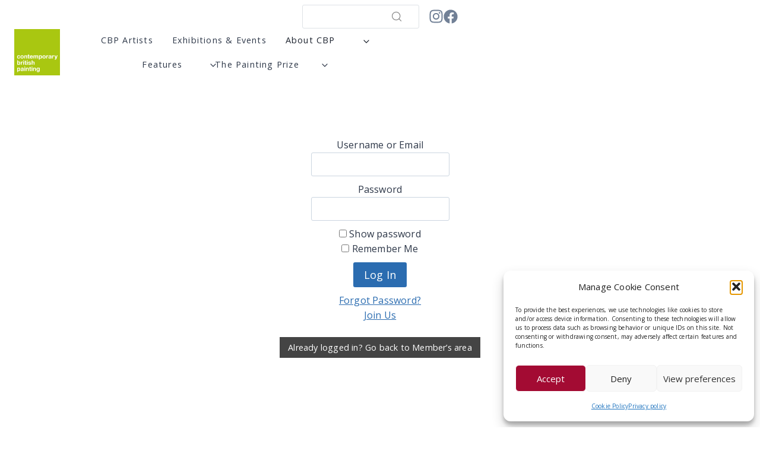

--- FILE ---
content_type: text/html; charset=UTF-8
request_url: https://www.contemporarybritishpainting.com/membership-login/
body_size: 19152
content:
<!doctype html>
<html lang="en-GB" class="no-js" itemtype="https://schema.org/WebPage" itemscope>
<head>
	<meta charset="UTF-8">
	<meta name="viewport" content="width=device-width, initial-scale=1, minimum-scale=1">
	        <script>
            (function (s, e, n, d, er) {
                s['Sender'] = er;
                s[er] = s[er] || function () {
                    (s[er].q = s[er].q || []).push(arguments)
                }, s[er].l = 1 * new Date();
                var a = e.createElement(n),
                    m = e.getElementsByTagName(n)[0];
                a.async = 1;
                a.src = d;
                m.parentNode.insertBefore(a, m)
            })(window, document, 'script', 'https://cdn.sender.net/accounts_resources/universal.js', 'sender');
            sender('b8ca0ad43a1724');
        </script>
                    <meta name="generator" content="Sender.net 2.10.10"/>
            <meta name='robots' content='noindex, nofollow' />

	<!-- This site is optimized with the Yoast SEO plugin v26.7 - https://yoast.com/wordpress/plugins/seo/ -->
	<title>Member Login - Contemporary British Painting</title>
	<meta property="og:locale" content="en_GB" />
	<meta property="og:type" content="article" />
	<meta property="og:title" content="Member Login - Contemporary British Painting" />
	<meta property="og:url" content="https://www.contemporarybritishpainting.com/membership-login/" />
	<meta property="og:site_name" content="Contemporary British Painting" />
	<meta property="article:publisher" content="https://www.facebook.com/ContemporaryBritishPainting" />
	<meta property="article:modified_time" content="2023-12-11T12:22:43+00:00" />
	<meta name="twitter:card" content="summary_large_image" />
	<meta name="twitter:site" content="@paintbritain" />
	<meta name="twitter:label1" content="Estimated reading time" />
	<meta name="twitter:data1" content="1 minute" />
	<script type="application/ld+json" class="yoast-schema-graph">{"@context":"https://schema.org","@graph":[{"@type":"WebPage","@id":"https://www.contemporarybritishpainting.com/membership-login/","url":"https://www.contemporarybritishpainting.com/membership-login/","name":"Member Login - Contemporary British Painting","isPartOf":{"@id":"https://www.contemporarybritishpainting.com/#website"},"datePublished":"2021-08-11T16:43:50+00:00","dateModified":"2023-12-11T12:22:43+00:00","breadcrumb":{"@id":"https://www.contemporarybritishpainting.com/membership-login/#breadcrumb"},"inLanguage":"en-GB","potentialAction":[{"@type":"ReadAction","target":["https://www.contemporarybritishpainting.com/membership-login/"]}]},{"@type":"BreadcrumbList","@id":"https://www.contemporarybritishpainting.com/membership-login/#breadcrumb","itemListElement":[{"@type":"ListItem","position":1,"name":"Home","item":"https://www.contemporarybritishpainting.com/"},{"@type":"ListItem","position":2,"name":"Member Login"}]},{"@type":"WebSite","@id":"https://www.contemporarybritishpainting.com/#website","url":"https://www.contemporarybritishpainting.com/","name":"Contemporary British Painting","description":"By painters for painters","publisher":{"@id":"https://www.contemporarybritishpainting.com/#organization"},"potentialAction":[{"@type":"SearchAction","target":{"@type":"EntryPoint","urlTemplate":"https://www.contemporarybritishpainting.com/?s={search_term_string}"},"query-input":{"@type":"PropertyValueSpecification","valueRequired":true,"valueName":"search_term_string"}}],"inLanguage":"en-GB"},{"@type":"Organization","@id":"https://www.contemporarybritishpainting.com/#organization","name":"Contemporary British Painting","url":"https://www.contemporarybritishpainting.com/","logo":{"@type":"ImageObject","inLanguage":"en-GB","@id":"https://www.contemporarybritishpainting.com/#/schema/logo/image/","url":"https://www.contemporarybritishpainting.com/wp-content/uploads/2020/03/CBP-logo_green.jpg","contentUrl":"https://www.contemporarybritishpainting.com/wp-content/uploads/2020/03/CBP-logo_green.jpg","width":1181,"height":1181,"caption":"Contemporary British Painting"},"image":{"@id":"https://www.contemporarybritishpainting.com/#/schema/logo/image/"},"sameAs":["https://www.facebook.com/ContemporaryBritishPainting","https://x.com/paintbritain","https://www.instagram.com/paintbritain/"]}]}</script>
	<!-- / Yoast SEO plugin. -->


<link rel='dns-prefetch' href='//www.contemporarybritishpainting.com' />
<link rel='dns-prefetch' href='//www.googletagmanager.com' />
<link rel='dns-prefetch' href='//stats.wp.com' />
<link rel="alternate" type="application/rss+xml" title="Contemporary British Painting &raquo; Feed" href="https://www.contemporarybritishpainting.com/feed/" />
<link rel="alternate" type="application/rss+xml" title="Contemporary British Painting &raquo; Comments Feed" href="https://www.contemporarybritishpainting.com/comments/feed/" />
			<script>document.documentElement.classList.remove( 'no-js' );</script>
			<link rel="alternate" title="oEmbed (JSON)" type="application/json+oembed" href="https://www.contemporarybritishpainting.com/wp-json/oembed/1.0/embed?url=https%3A%2F%2Fwww.contemporarybritishpainting.com%2Fmembership-login%2F" />
<link rel="alternate" title="oEmbed (XML)" type="text/xml+oembed" href="https://www.contemporarybritishpainting.com/wp-json/oembed/1.0/embed?url=https%3A%2F%2Fwww.contemporarybritishpainting.com%2Fmembership-login%2F&#038;format=xml" />
<style id='wp-img-auto-sizes-contain-inline-css'>
img:is([sizes=auto i],[sizes^="auto," i]){contain-intrinsic-size:3000px 1500px}
/*# sourceURL=wp-img-auto-sizes-contain-inline-css */
</style>
<link rel='stylesheet' id='kadence-blocks-header-css' href='https://www.contemporarybritishpainting.com/wp-content/plugins/kadence-blocks/dist/style-blocks-header.css?ver=3.5.32' media='all' />
<link rel='stylesheet' id='kadence-blocks-search-css' href='https://www.contemporarybritishpainting.com/wp-content/plugins/kadence-blocks/dist/style-blocks-search.css?ver=3.5.32' media='all' />
<link rel='stylesheet' id='kadence-blocks-icon-css' href='https://www.contemporarybritishpainting.com/wp-content/plugins/kadence-blocks/dist/style-blocks-icon.css?ver=3.5.32' media='all' />
<link rel='stylesheet' id='kadence-blocks-identity-css' href='https://www.contemporarybritishpainting.com/wp-content/plugins/kadence-blocks/dist/style-blocks-identity.css?ver=3.5.32' media='all' />
<link rel='stylesheet' id='kadence-blocks-navigation-css' href='https://www.contemporarybritishpainting.com/wp-content/plugins/kadence-blocks/dist/style-blocks-navigation.css?ver=3.5.32' media='all' />
<link rel='stylesheet' id='kadence-blocks-rowlayout-css' href='https://www.contemporarybritishpainting.com/wp-content/plugins/kadence-blocks/dist/style-blocks-rowlayout.css?ver=3.5.32' media='all' />
<link rel='stylesheet' id='kadence-blocks-column-css' href='https://www.contemporarybritishpainting.com/wp-content/plugins/kadence-blocks/dist/style-blocks-column.css?ver=3.5.32' media='all' />
<link rel='stylesheet' id='kadence-blocks-image-css' href='https://www.contemporarybritishpainting.com/wp-content/plugins/kadence-blocks/dist/style-blocks-image.css?ver=3.5.32' media='all' />
<style id='wp-emoji-styles-inline-css'>

	img.wp-smiley, img.emoji {
		display: inline !important;
		border: none !important;
		box-shadow: none !important;
		height: 1em !important;
		width: 1em !important;
		margin: 0 0.07em !important;
		vertical-align: -0.1em !important;
		background: none !important;
		padding: 0 !important;
	}
/*# sourceURL=wp-emoji-styles-inline-css */
</style>
<style id='wp-block-library-inline-css'>
:root{--wp-block-synced-color:#7a00df;--wp-block-synced-color--rgb:122,0,223;--wp-bound-block-color:var(--wp-block-synced-color);--wp-editor-canvas-background:#ddd;--wp-admin-theme-color:#007cba;--wp-admin-theme-color--rgb:0,124,186;--wp-admin-theme-color-darker-10:#006ba1;--wp-admin-theme-color-darker-10--rgb:0,107,160.5;--wp-admin-theme-color-darker-20:#005a87;--wp-admin-theme-color-darker-20--rgb:0,90,135;--wp-admin-border-width-focus:2px}@media (min-resolution:192dpi){:root{--wp-admin-border-width-focus:1.5px}}.wp-element-button{cursor:pointer}:root .has-very-light-gray-background-color{background-color:#eee}:root .has-very-dark-gray-background-color{background-color:#313131}:root .has-very-light-gray-color{color:#eee}:root .has-very-dark-gray-color{color:#313131}:root .has-vivid-green-cyan-to-vivid-cyan-blue-gradient-background{background:linear-gradient(135deg,#00d084,#0693e3)}:root .has-purple-crush-gradient-background{background:linear-gradient(135deg,#34e2e4,#4721fb 50%,#ab1dfe)}:root .has-hazy-dawn-gradient-background{background:linear-gradient(135deg,#faaca8,#dad0ec)}:root .has-subdued-olive-gradient-background{background:linear-gradient(135deg,#fafae1,#67a671)}:root .has-atomic-cream-gradient-background{background:linear-gradient(135deg,#fdd79a,#004a59)}:root .has-nightshade-gradient-background{background:linear-gradient(135deg,#330968,#31cdcf)}:root .has-midnight-gradient-background{background:linear-gradient(135deg,#020381,#2874fc)}:root{--wp--preset--font-size--normal:16px;--wp--preset--font-size--huge:42px}.has-regular-font-size{font-size:1em}.has-larger-font-size{font-size:2.625em}.has-normal-font-size{font-size:var(--wp--preset--font-size--normal)}.has-huge-font-size{font-size:var(--wp--preset--font-size--huge)}.has-text-align-center{text-align:center}.has-text-align-left{text-align:left}.has-text-align-right{text-align:right}.has-fit-text{white-space:nowrap!important}#end-resizable-editor-section{display:none}.aligncenter{clear:both}.items-justified-left{justify-content:flex-start}.items-justified-center{justify-content:center}.items-justified-right{justify-content:flex-end}.items-justified-space-between{justify-content:space-between}.screen-reader-text{border:0;clip-path:inset(50%);height:1px;margin:-1px;overflow:hidden;padding:0;position:absolute;width:1px;word-wrap:normal!important}.screen-reader-text:focus{background-color:#ddd;clip-path:none;color:#444;display:block;font-size:1em;height:auto;left:5px;line-height:normal;padding:15px 23px 14px;text-decoration:none;top:5px;width:auto;z-index:100000}html :where(.has-border-color){border-style:solid}html :where([style*=border-top-color]){border-top-style:solid}html :where([style*=border-right-color]){border-right-style:solid}html :where([style*=border-bottom-color]){border-bottom-style:solid}html :where([style*=border-left-color]){border-left-style:solid}html :where([style*=border-width]){border-style:solid}html :where([style*=border-top-width]){border-top-style:solid}html :where([style*=border-right-width]){border-right-style:solid}html :where([style*=border-bottom-width]){border-bottom-style:solid}html :where([style*=border-left-width]){border-left-style:solid}html :where(img[class*=wp-image-]){height:auto;max-width:100%}:where(figure){margin:0 0 1em}html :where(.is-position-sticky){--wp-admin--admin-bar--position-offset:var(--wp-admin--admin-bar--height,0px)}@media screen and (max-width:600px){html :where(.is-position-sticky){--wp-admin--admin-bar--position-offset:0px}}

/*# sourceURL=wp-block-library-inline-css */
</style><style id='wp-block-site-logo-inline-css'>
.wp-block-site-logo{box-sizing:border-box;line-height:0}.wp-block-site-logo a{display:inline-block;line-height:0}.wp-block-site-logo.is-default-size img{height:auto;width:120px}.wp-block-site-logo img{height:auto;max-width:100%}.wp-block-site-logo a,.wp-block-site-logo img{border-radius:inherit}.wp-block-site-logo.aligncenter{margin-left:auto;margin-right:auto;text-align:center}:root :where(.wp-block-site-logo.is-style-rounded){border-radius:9999px}
/*# sourceURL=https://www.contemporarybritishpainting.com/wp-includes/blocks/site-logo/style.min.css */
</style>
<style id='global-styles-inline-css'>
:root{--wp--preset--aspect-ratio--square: 1;--wp--preset--aspect-ratio--4-3: 4/3;--wp--preset--aspect-ratio--3-4: 3/4;--wp--preset--aspect-ratio--3-2: 3/2;--wp--preset--aspect-ratio--2-3: 2/3;--wp--preset--aspect-ratio--16-9: 16/9;--wp--preset--aspect-ratio--9-16: 9/16;--wp--preset--color--black: #000000;--wp--preset--color--cyan-bluish-gray: #abb8c3;--wp--preset--color--white: #ffffff;--wp--preset--color--pale-pink: #f78da7;--wp--preset--color--vivid-red: #cf2e2e;--wp--preset--color--luminous-vivid-orange: #ff6900;--wp--preset--color--luminous-vivid-amber: #fcb900;--wp--preset--color--light-green-cyan: #7bdcb5;--wp--preset--color--vivid-green-cyan: #00d084;--wp--preset--color--pale-cyan-blue: #8ed1fc;--wp--preset--color--vivid-cyan-blue: #0693e3;--wp--preset--color--vivid-purple: #9b51e0;--wp--preset--color--theme-palette-1: var(--global-palette1);--wp--preset--color--theme-palette-2: var(--global-palette2);--wp--preset--color--theme-palette-3: var(--global-palette3);--wp--preset--color--theme-palette-4: var(--global-palette4);--wp--preset--color--theme-palette-5: var(--global-palette5);--wp--preset--color--theme-palette-6: var(--global-palette6);--wp--preset--color--theme-palette-7: var(--global-palette7);--wp--preset--color--theme-palette-8: var(--global-palette8);--wp--preset--color--theme-palette-9: var(--global-palette9);--wp--preset--color--theme-palette-10: var(--global-palette10);--wp--preset--color--theme-palette-11: var(--global-palette11);--wp--preset--color--theme-palette-12: var(--global-palette12);--wp--preset--color--theme-palette-13: var(--global-palette13);--wp--preset--color--theme-palette-14: var(--global-palette14);--wp--preset--color--theme-palette-15: var(--global-palette15);--wp--preset--gradient--vivid-cyan-blue-to-vivid-purple: linear-gradient(135deg,rgb(6,147,227) 0%,rgb(155,81,224) 100%);--wp--preset--gradient--light-green-cyan-to-vivid-green-cyan: linear-gradient(135deg,rgb(122,220,180) 0%,rgb(0,208,130) 100%);--wp--preset--gradient--luminous-vivid-amber-to-luminous-vivid-orange: linear-gradient(135deg,rgb(252,185,0) 0%,rgb(255,105,0) 100%);--wp--preset--gradient--luminous-vivid-orange-to-vivid-red: linear-gradient(135deg,rgb(255,105,0) 0%,rgb(207,46,46) 100%);--wp--preset--gradient--very-light-gray-to-cyan-bluish-gray: linear-gradient(135deg,rgb(238,238,238) 0%,rgb(169,184,195) 100%);--wp--preset--gradient--cool-to-warm-spectrum: linear-gradient(135deg,rgb(74,234,220) 0%,rgb(151,120,209) 20%,rgb(207,42,186) 40%,rgb(238,44,130) 60%,rgb(251,105,98) 80%,rgb(254,248,76) 100%);--wp--preset--gradient--blush-light-purple: linear-gradient(135deg,rgb(255,206,236) 0%,rgb(152,150,240) 100%);--wp--preset--gradient--blush-bordeaux: linear-gradient(135deg,rgb(254,205,165) 0%,rgb(254,45,45) 50%,rgb(107,0,62) 100%);--wp--preset--gradient--luminous-dusk: linear-gradient(135deg,rgb(255,203,112) 0%,rgb(199,81,192) 50%,rgb(65,88,208) 100%);--wp--preset--gradient--pale-ocean: linear-gradient(135deg,rgb(255,245,203) 0%,rgb(182,227,212) 50%,rgb(51,167,181) 100%);--wp--preset--gradient--electric-grass: linear-gradient(135deg,rgb(202,248,128) 0%,rgb(113,206,126) 100%);--wp--preset--gradient--midnight: linear-gradient(135deg,rgb(2,3,129) 0%,rgb(40,116,252) 100%);--wp--preset--font-size--small: var(--global-font-size-small);--wp--preset--font-size--medium: var(--global-font-size-medium);--wp--preset--font-size--large: var(--global-font-size-large);--wp--preset--font-size--x-large: 42px;--wp--preset--font-size--larger: var(--global-font-size-larger);--wp--preset--font-size--xxlarge: var(--global-font-size-xxlarge);--wp--preset--spacing--20: 0.44rem;--wp--preset--spacing--30: 0.67rem;--wp--preset--spacing--40: 1rem;--wp--preset--spacing--50: 1.5rem;--wp--preset--spacing--60: 2.25rem;--wp--preset--spacing--70: 3.38rem;--wp--preset--spacing--80: 5.06rem;--wp--preset--shadow--natural: 6px 6px 9px rgba(0, 0, 0, 0.2);--wp--preset--shadow--deep: 12px 12px 50px rgba(0, 0, 0, 0.4);--wp--preset--shadow--sharp: 6px 6px 0px rgba(0, 0, 0, 0.2);--wp--preset--shadow--outlined: 6px 6px 0px -3px rgb(255, 255, 255), 6px 6px rgb(0, 0, 0);--wp--preset--shadow--crisp: 6px 6px 0px rgb(0, 0, 0);}:where(.is-layout-flex){gap: 0.5em;}:where(.is-layout-grid){gap: 0.5em;}body .is-layout-flex{display: flex;}.is-layout-flex{flex-wrap: wrap;align-items: center;}.is-layout-flex > :is(*, div){margin: 0;}body .is-layout-grid{display: grid;}.is-layout-grid > :is(*, div){margin: 0;}:where(.wp-block-columns.is-layout-flex){gap: 2em;}:where(.wp-block-columns.is-layout-grid){gap: 2em;}:where(.wp-block-post-template.is-layout-flex){gap: 1.25em;}:where(.wp-block-post-template.is-layout-grid){gap: 1.25em;}.has-black-color{color: var(--wp--preset--color--black) !important;}.has-cyan-bluish-gray-color{color: var(--wp--preset--color--cyan-bluish-gray) !important;}.has-white-color{color: var(--wp--preset--color--white) !important;}.has-pale-pink-color{color: var(--wp--preset--color--pale-pink) !important;}.has-vivid-red-color{color: var(--wp--preset--color--vivid-red) !important;}.has-luminous-vivid-orange-color{color: var(--wp--preset--color--luminous-vivid-orange) !important;}.has-luminous-vivid-amber-color{color: var(--wp--preset--color--luminous-vivid-amber) !important;}.has-light-green-cyan-color{color: var(--wp--preset--color--light-green-cyan) !important;}.has-vivid-green-cyan-color{color: var(--wp--preset--color--vivid-green-cyan) !important;}.has-pale-cyan-blue-color{color: var(--wp--preset--color--pale-cyan-blue) !important;}.has-vivid-cyan-blue-color{color: var(--wp--preset--color--vivid-cyan-blue) !important;}.has-vivid-purple-color{color: var(--wp--preset--color--vivid-purple) !important;}.has-black-background-color{background-color: var(--wp--preset--color--black) !important;}.has-cyan-bluish-gray-background-color{background-color: var(--wp--preset--color--cyan-bluish-gray) !important;}.has-white-background-color{background-color: var(--wp--preset--color--white) !important;}.has-pale-pink-background-color{background-color: var(--wp--preset--color--pale-pink) !important;}.has-vivid-red-background-color{background-color: var(--wp--preset--color--vivid-red) !important;}.has-luminous-vivid-orange-background-color{background-color: var(--wp--preset--color--luminous-vivid-orange) !important;}.has-luminous-vivid-amber-background-color{background-color: var(--wp--preset--color--luminous-vivid-amber) !important;}.has-light-green-cyan-background-color{background-color: var(--wp--preset--color--light-green-cyan) !important;}.has-vivid-green-cyan-background-color{background-color: var(--wp--preset--color--vivid-green-cyan) !important;}.has-pale-cyan-blue-background-color{background-color: var(--wp--preset--color--pale-cyan-blue) !important;}.has-vivid-cyan-blue-background-color{background-color: var(--wp--preset--color--vivid-cyan-blue) !important;}.has-vivid-purple-background-color{background-color: var(--wp--preset--color--vivid-purple) !important;}.has-black-border-color{border-color: var(--wp--preset--color--black) !important;}.has-cyan-bluish-gray-border-color{border-color: var(--wp--preset--color--cyan-bluish-gray) !important;}.has-white-border-color{border-color: var(--wp--preset--color--white) !important;}.has-pale-pink-border-color{border-color: var(--wp--preset--color--pale-pink) !important;}.has-vivid-red-border-color{border-color: var(--wp--preset--color--vivid-red) !important;}.has-luminous-vivid-orange-border-color{border-color: var(--wp--preset--color--luminous-vivid-orange) !important;}.has-luminous-vivid-amber-border-color{border-color: var(--wp--preset--color--luminous-vivid-amber) !important;}.has-light-green-cyan-border-color{border-color: var(--wp--preset--color--light-green-cyan) !important;}.has-vivid-green-cyan-border-color{border-color: var(--wp--preset--color--vivid-green-cyan) !important;}.has-pale-cyan-blue-border-color{border-color: var(--wp--preset--color--pale-cyan-blue) !important;}.has-vivid-cyan-blue-border-color{border-color: var(--wp--preset--color--vivid-cyan-blue) !important;}.has-vivid-purple-border-color{border-color: var(--wp--preset--color--vivid-purple) !important;}.has-vivid-cyan-blue-to-vivid-purple-gradient-background{background: var(--wp--preset--gradient--vivid-cyan-blue-to-vivid-purple) !important;}.has-light-green-cyan-to-vivid-green-cyan-gradient-background{background: var(--wp--preset--gradient--light-green-cyan-to-vivid-green-cyan) !important;}.has-luminous-vivid-amber-to-luminous-vivid-orange-gradient-background{background: var(--wp--preset--gradient--luminous-vivid-amber-to-luminous-vivid-orange) !important;}.has-luminous-vivid-orange-to-vivid-red-gradient-background{background: var(--wp--preset--gradient--luminous-vivid-orange-to-vivid-red) !important;}.has-very-light-gray-to-cyan-bluish-gray-gradient-background{background: var(--wp--preset--gradient--very-light-gray-to-cyan-bluish-gray) !important;}.has-cool-to-warm-spectrum-gradient-background{background: var(--wp--preset--gradient--cool-to-warm-spectrum) !important;}.has-blush-light-purple-gradient-background{background: var(--wp--preset--gradient--blush-light-purple) !important;}.has-blush-bordeaux-gradient-background{background: var(--wp--preset--gradient--blush-bordeaux) !important;}.has-luminous-dusk-gradient-background{background: var(--wp--preset--gradient--luminous-dusk) !important;}.has-pale-ocean-gradient-background{background: var(--wp--preset--gradient--pale-ocean) !important;}.has-electric-grass-gradient-background{background: var(--wp--preset--gradient--electric-grass) !important;}.has-midnight-gradient-background{background: var(--wp--preset--gradient--midnight) !important;}.has-small-font-size{font-size: var(--wp--preset--font-size--small) !important;}.has-medium-font-size{font-size: var(--wp--preset--font-size--medium) !important;}.has-large-font-size{font-size: var(--wp--preset--font-size--large) !important;}.has-x-large-font-size{font-size: var(--wp--preset--font-size--x-large) !important;}
/*# sourceURL=global-styles-inline-css */
</style>

<style id='classic-theme-styles-inline-css'>
/*! This file is auto-generated */
.wp-block-button__link{color:#fff;background-color:#32373c;border-radius:9999px;box-shadow:none;text-decoration:none;padding:calc(.667em + 2px) calc(1.333em + 2px);font-size:1.125em}.wp-block-file__button{background:#32373c;color:#fff;text-decoration:none}
/*# sourceURL=/wp-includes/css/classic-themes.min.css */
</style>
<link rel='stylesheet' id='swpm.common-css' href='https://www.contemporarybritishpainting.com/wp-content/plugins/simple-membership/css/swpm.common.css?ver=4.6.9' media='all' />
<link rel='stylesheet' id='cmplz-general-css' href='https://www.contemporarybritishpainting.com/wp-content/plugins/complianz-gdpr/assets/css/cookieblocker.min.css?ver=1765982770' media='all' />
<link rel='stylesheet' id='kadence-global-css' href='https://www.contemporarybritishpainting.com/wp-content/themes/kadence/assets/css/global.min.css?ver=1.4.3' media='all' />
<style id='kadence-global-inline-css'>
/* Kadence Base CSS */
:root{--global-palette1:#2B6CB0;--global-palette2:#215387;--global-palette3:#1A202C;--global-palette4:#2D3748;--global-palette5:#4A5568;--global-palette6:#718096;--global-palette7:#EDF2F7;--global-palette8:#F7FAFC;--global-palette9:#ffffff;--global-palette10:oklch(from var(--global-palette1) calc(l + 0.10 * (1 - l)) calc(c * 1.00) calc(h + 180) / 100%);--global-palette11:#13612e;--global-palette12:#1159af;--global-palette13:#b82105;--global-palette14:#f7630c;--global-palette15:#f5a524;--global-palette9rgb:255, 255, 255;--global-palette-highlight:var(--global-palette1);--global-palette-highlight-alt:var(--global-palette5);--global-palette-highlight-alt2:var(--global-palette9);--global-palette-btn-bg:var(--global-palette1);--global-palette-btn-bg-hover:var(--global-palette2);--global-palette-btn:var(--global-palette9);--global-palette-btn-hover:var(--global-palette9);--global-palette-btn-sec-bg:var(--global-palette7);--global-palette-btn-sec-bg-hover:var(--global-palette2);--global-palette-btn-sec:var(--global-palette3);--global-palette-btn-sec-hover:var(--global-palette9);--global-body-font-family:'Open Sans', sans-serif;--global-heading-font-family:'Open Sans', sans-serif;--global-primary-nav-font-family:inherit;--global-fallback-font:sans-serif;--global-display-fallback-font:sans-serif;--global-content-width:1290px;--global-content-wide-width:calc(1290px + 230px);--global-content-narrow-width:842px;--global-content-edge-padding:1.5rem;--global-content-boxed-padding:2rem;--global-calc-content-width:calc(1290px - var(--global-content-edge-padding) - var(--global-content-edge-padding) );--wp--style--global--content-size:var(--global-calc-content-width);}.wp-site-blocks{--global-vw:calc( 100vw - ( 0.5 * var(--scrollbar-offset)));}body{background:var(--global-palette9);}body, input, select, optgroup, textarea{font-style:normal;font-weight:normal;font-size:16px;line-height:1.6;letter-spacing:0.2px;font-family:var(--global-body-font-family);color:var(--global-palette4);}.content-bg, body.content-style-unboxed .site{background:var(--global-palette9);}h1,h2,h3,h4,h5,h6{font-family:var(--global-heading-font-family);}h1{font-style:normal;font-weight:700;font-size:30px;line-height:40px;letter-spacing:1.2px;color:var(--global-palette5);}h2{font-style:normal;font-weight:700;font-size:28px;line-height:1.2;color:var(--global-palette3);}h3{font-style:normal;font-weight:600;font-size:24px;line-height:1.5;color:var(--global-palette3);}h4{font-weight:700;font-size:22px;line-height:1.5;color:var(--global-palette4);}h5{font-weight:700;font-size:20px;line-height:1.5;color:var(--global-palette4);}h6{font-weight:700;font-size:18px;line-height:1.5;color:var(--global-palette5);}.entry-hero .kadence-breadcrumbs{max-width:1290px;}.site-container, .site-header-row-layout-contained, .site-footer-row-layout-contained, .entry-hero-layout-contained, .comments-area, .alignfull > .wp-block-cover__inner-container, .alignwide > .wp-block-cover__inner-container{max-width:var(--global-content-width);}.content-width-narrow .content-container.site-container, .content-width-narrow .hero-container.site-container{max-width:var(--global-content-narrow-width);}@media all and (min-width: 1520px){.wp-site-blocks .content-container  .alignwide{margin-left:-115px;margin-right:-115px;width:unset;max-width:unset;}}@media all and (min-width: 1102px){.content-width-narrow .wp-site-blocks .content-container .alignwide{margin-left:-130px;margin-right:-130px;width:unset;max-width:unset;}}.content-style-boxed .wp-site-blocks .entry-content .alignwide{margin-left:calc( -1 * var( --global-content-boxed-padding ) );margin-right:calc( -1 * var( --global-content-boxed-padding ) );}.content-area{margin-top:5rem;margin-bottom:5rem;}@media all and (max-width: 1024px){.content-area{margin-top:3rem;margin-bottom:3rem;}}@media all and (max-width: 767px){.content-area{margin-top:2rem;margin-bottom:2rem;}}@media all and (max-width: 1024px){:root{--global-content-boxed-padding:2rem;}}@media all and (max-width: 767px){:root{--global-content-boxed-padding:1.5rem;}}.entry-content-wrap{padding:2rem;}@media all and (max-width: 1024px){.entry-content-wrap{padding:2rem;}}@media all and (max-width: 767px){.entry-content-wrap{padding:1.5rem;}}.entry.single-entry{box-shadow:0px 15px 15px -10px rgba(0,0,0,0.05);}.entry.loop-entry{box-shadow:0px 15px 15px -10px rgba(0,0,0,0.05);}.loop-entry .entry-content-wrap{padding:2rem;}@media all and (max-width: 1024px){.loop-entry .entry-content-wrap{padding:2rem;}}@media all and (max-width: 767px){.loop-entry .entry-content-wrap{padding:1.5rem;}}button, .button, .wp-block-button__link, input[type="button"], input[type="reset"], input[type="submit"], .fl-button, .elementor-button-wrapper .elementor-button, .wc-block-components-checkout-place-order-button, .wc-block-cart__submit{box-shadow:0px 0px 0px -7px rgba(0,0,0,0);}button:hover, button:focus, button:active, .button:hover, .button:focus, .button:active, .wp-block-button__link:hover, .wp-block-button__link:focus, .wp-block-button__link:active, input[type="button"]:hover, input[type="button"]:focus, input[type="button"]:active, input[type="reset"]:hover, input[type="reset"]:focus, input[type="reset"]:active, input[type="submit"]:hover, input[type="submit"]:focus, input[type="submit"]:active, .elementor-button-wrapper .elementor-button:hover, .elementor-button-wrapper .elementor-button:focus, .elementor-button-wrapper .elementor-button:active, .wc-block-cart__submit:hover{box-shadow:0px 15px 25px -7px rgba(0,0,0,0.1);}.kb-button.kb-btn-global-outline.kb-btn-global-inherit{padding-top:calc(px - 2px);padding-right:calc(px - 2px);padding-bottom:calc(px - 2px);padding-left:calc(px - 2px);}#kt-scroll-up-reader, #kt-scroll-up{border-radius:0px 0px 0px 0px;color:var(--global-palette7);bottom:30px;font-size:1.2em;padding:0.4em 0.4em 0.4em 0.4em;}#kt-scroll-up-reader.scroll-up-side-right, #kt-scroll-up.scroll-up-side-right{right:11px;}#kt-scroll-up-reader.scroll-up-side-left, #kt-scroll-up.scroll-up-side-left{left:11px;}@media all and (hover: hover){#kt-scroll-up-reader:hover, #kt-scroll-up:hover{color:var(--global-palette9);}}@media all and (max-width: 767px){#kt-scroll-up-reader, #kt-scroll-up{bottom:15px;font-size:1em;}#kt-scroll-up-reader.scroll-up-side-right, #kt-scroll-up.scroll-up-side-right{right:8px;}#kt-scroll-up-reader.scroll-up-side-left, #kt-scroll-up.scroll-up-side-left{left:8px;}}.entry-hero.page-hero-section .entry-header{min-height:200px;}
/* Kadence Footer CSS */
.site-bottom-footer-inner-wrap{padding-top:30px;padding-bottom:30px;grid-column-gap:30px;}.site-bottom-footer-inner-wrap .widget{margin-bottom:30px;}.site-bottom-footer-inner-wrap .site-footer-section:not(:last-child):after{right:calc(-30px / 2);}#colophon .footer-html{font-style:normal;font-size:11px;}
/*# sourceURL=kadence-global-inline-css */
</style>
<link rel='stylesheet' id='kadence-content-css' href='https://www.contemporarybritishpainting.com/wp-content/themes/kadence/assets/css/content.min.css?ver=1.4.3' media='all' />
<style id='kadence-content-inline-css'>
.posted-on, .tag-links, .posted-by, .comments-link { clip: rect(1px, 1px, 1px, 1px); height: 1px; position: absolute; overflow: hidden; width: 1px; }
/*# sourceURL=kadence-content-inline-css */
</style>
<link rel='stylesheet' id='kadence-footer-css' href='https://www.contemporarybritishpainting.com/wp-content/themes/kadence/assets/css/footer.min.css?ver=1.4.3' media='all' />
<link rel='stylesheet' id='kadence-blocks-advancedbtn-css' href='https://www.contemporarybritishpainting.com/wp-content/plugins/kadence-blocks/dist/style-blocks-advancedbtn.css?ver=3.5.32' media='all' />
<style id='kadence-blocks-global-variables-inline-css'>
:root {--global-kb-font-size-sm:clamp(0.8rem, 0.73rem + 0.217vw, 0.9rem);--global-kb-font-size-md:clamp(1.1rem, 0.995rem + 0.326vw, 1.25rem);--global-kb-font-size-lg:clamp(1.75rem, 1.576rem + 0.543vw, 2rem);--global-kb-font-size-xl:clamp(2.25rem, 1.728rem + 1.63vw, 3rem);--global-kb-font-size-xxl:clamp(2.5rem, 1.456rem + 3.26vw, 4rem);--global-kb-font-size-xxxl:clamp(2.75rem, 0.489rem + 7.065vw, 6rem);}
/*# sourceURL=kadence-blocks-global-variables-inline-css */
</style>
<style id='kadence_blocks_css-inline-css'>
.wp-block-kadence-header8204-cpt-id .kb-header-container{background-color:var(--global-palette8, #F7FAFC);}@media all and (max-width: 1024px){.wp-block-kadence-header8204-cpt-id .kb-header-container{background-color:var(--global-palette8, #F7FAFC);}}@media all and (max-width: 767px){.wp-block-kadence-header8204-cpt-id .kb-header-container{background-color:var(--global-palette8, #F7FAFC);}}.wp-block-kadence-header-row8204_7bdfd7-14{--kb-header-row-bg:var(--global-palette9, #ffffff);--kb-stuck-header-bg:var(--global-palette9, #ffffff);--kb-transparent-header-row-bg:transparent;}.wp-block-kadence-header-row8204_7bdfd7-14 .kadence-header-row-inner{padding-top:var(--global-kb-spacing-xxs, 0.5rem);padding-bottom:0px;}.wp-block-kadence-header-row8204_7bdfd7-14 .wp-block-kadence-header-column, .wp-block-kadence-header-row8204_7bdfd7-14 .wp-block-kadence-header-section{gap:var(--global-kb-gap-xs, 0.5rem );}.wp-block-kadence-header-desktop8204_7e3b8a-82{display:block;}@media all and (max-width: 1024px){.wp-block-kadence-header-desktop8204_7e3b8a-82{display:none;}}.wp-block-kadence-header-desktop8204_2a9548-ae{display:block;}@media all and (max-width: 1024px){.wp-block-kadence-header-desktop8204_2a9548-ae{display:none;}}.kb-search8204_7ab0a6-70 .kb-search-input[type="text"]{border-top:1px solid #dee2e6;border-right:1px solid #dee2e6;border-bottom:1px solid #dee2e6;border-left:1px solid #dee2e6;}.kb-search8204_7ab0a6-70 .kb-search-icon svg{fill:none;}.kb-search8204_7ab0a6-70:hover .kb-search-icon svg{fill:none;}.kb-search8204_7ab0a6-70 .kb-search-close-btn svg{fill:none;}.kb-search8204_7ab0a6-70 .kb-search-close-btn{font-size:50px;}.kb-search8204_7ab0a6-70 .kb-search-close-btn:hover svg{fill:none;}@media all and (max-width: 1024px){.kb-search8204_7ab0a6-70 .kb-search-input[type="text"]{border-top:1px solid #dee2e6;border-right:1px solid #dee2e6;border-bottom:1px solid #dee2e6;border-left:1px solid #dee2e6;}}@media all and (max-width: 767px){.kb-search8204_7ab0a6-70 .kb-search-input[type="text"]{border-top:1px solid #dee2e6;border-right:1px solid #dee2e6;border-bottom:1px solid #dee2e6;border-left:1px solid #dee2e6;}}.kt-svg-item-8204_a97991-9d .kb-svg-icon-wrap, .kt-svg-style-stacked.kt-svg-item-8204_a97991-9d .kb-svg-icon-wrap{color:var(--global-palette6, #718096);font-size:25px;margin-left:var(--global-kb-spacing-xs, 1rem);}.kt-svg-item-8204_22cf75-3f .kb-svg-icon-wrap, .kt-svg-style-stacked.kt-svg-item-8204_22cf75-3f .kb-svg-icon-wrap{color:var(--global-palette6, #718096);font-size:24px;}.wp-block-kadence-header-row8204_31d9fb-81 .wp-block-kadence-header-column, .wp-block-kadence-header-row8204_31d9fb-81 .wp-block-kadence-header-section{align-items:center;}.wp-block-kadence-header-row.wp-block-kadence-header-row8204_31d9fb-81 .kadence-header-row-inner{min-height:80px;}.wp-block-kadence-header-row8204_31d9fb-81{--kb-header-row-bg:var(--global-palette9, #ffffff);--kb-stuck-header-bg:var(--global-palette9, #ffffff);--kb-transparent-header-row-bg:transparent;}.wp-block-kadence-header-row8204_31d9fb-81 .kadence-header-row-inner{padding-top:0px;}.wp-block-kadence-header-row8204_31d9fb-81 .wp-block-kadence-header-column, .wp-block-kadence-header-row8204_31d9fb-81 .wp-block-kadence-header-section{gap:var(--global-kb-gap-xs, 0.5rem );}.wp-block-kadence-header-desktop8204_2425b1-4d{display:block;}@media all and (max-width: 1024px){.wp-block-kadence-header-desktop8204_2425b1-4d{display:none;}}.kb-identity8204_436215-07 a{text-decoration:inherit;color:inherit;}.wp-block-kadence-navigation8209-cpt-id{--kb-nav-dropdown-border-top-left-radius:0px;--kb-nav-dropdown-border-top-right-radius:0px;--kb-nav-dropdown-border-bottom-right-radius:0px;--kb-nav-dropdown-border-bottom-left-radius:0px;--kb-nav-dropdown-border-radius-top:0px;--kb-nav-dropdown-border-radius-right:0px;--kb-nav-dropdown-border-radius-bottom:0px;--kb-nav-dropdown-border-radius-left:0px;--kb-nav-dropdown-toggle-border-left:var(--kb-nav-link-border-left);--kb-nav-top-not-last-link-border-bottom:var(--kb-nav-link-border-bottom);}.header-desktop-transparent .wp-block-kadence-navigation8209-cpt-id{--kb-nav-dropdown-toggle-border-left:var(--kb-nav-link-border-left);--kb-nav-top-not-last-link-border-bottom:var(--kb-nav-link-border-bottom);}.item-is-stuck .wp-block-kadence-navigation8209-cpt-id{--kb-nav-dropdown-toggle-border-left:var(--kb-nav-link-border-left);--kb-nav-top-not-last-link-border-bottom:var(--kb-nav-link-border-bottom);}.wp-block-kadence-navigation8209-cpt-id > .navigation > .menu-container > .menu > .wp-block-kadence-navigation-link > .kb-link-wrap{letter-spacing:1.2px;}@media all and (max-width: 1024px){.wp-block-kadence-navigation8209-cpt-id{--kb-nav-dropdown-toggle-border-left:1px solid var(--global-palette6, #718096);--kb-nav-top-not-last-link-border-bottom:1px solid var(--global-palette6, #718096);--kb-nav-top-not-last-link-border-right:var(--kb-nav-link-border-right);}}@media all and (max-width: 1024px){.header-tablet-transparent .wp-block-kadence-navigation8209-cpt-id{--kb-nav-top-not-last-link-border-right:var(--kb-nav-link-border-right);}}@media all and (max-width: 1024px){.item-is-stuck .wp-block-kadence-navigation8209-cpt-id{--kb-nav-top-not-last-link-border-right:var(--kb-nav-link-border-right);}}@media all and (max-width: 767px){.wp-block-kadence-navigation8209-cpt-id{--kb-nav-top-not-last-link-border-right:var(--kb-nav-link-border-right);}.header-mobile-transparent .wp-block-kadence-navigation8209-cpt-id{--kb-nav-top-not-last-link-border-right:var(--kb-nav-link-border-right);}.item-is-stuck .wp-block-kadence-navigation8209-cpt-id{--kb-nav-top-not-last-link-border-right:var(--kb-nav-link-border-right);}}.kb-nav-link-8204_bfc462-bd > .kb-link-wrap.kb-link-wrap.kb-link-wrap.kb-link-wrap{--kb-nav-link-highlight-order:3;--kb-nav-link-highlight-icon-order:3;}.kb-nav-link-8204_bfc462-bd > .kb-link-wrap.kb-link-wrap.kb-link-wrap.kb-link-wrap{--kb-nav-link-padding-right:var(--global-kb-spacing-xs, 1rem);--kb-nav-link-padding-left:var(--global-kb-spacing-xs, 1rem);--kb-nav-link-color-hover:var(--global-palette1, #3182CE);--kb-nav-link-media-max-width:px;}.kb-nav-link-8204_bfc462-bd > .kb-link-wrap.kb-link-wrap.kb-link-wrap > .kb-nav-link-content{font-size:var(--global-kb-font-size-sm, 0.9rem);}.kb-nav-link-8204_8d64a9-83 > .kb-link-wrap.kb-link-wrap.kb-link-wrap.kb-link-wrap{--kb-nav-link-highlight-order:3;--kb-nav-link-highlight-icon-order:3;}.kb-nav-link-8204_8d64a9-83 > .kb-link-wrap.kb-link-wrap.kb-link-wrap.kb-link-wrap{--kb-nav-link-padding-right:var(--global-kb-spacing-xs, 1rem);--kb-nav-link-padding-left:var(--global-kb-spacing-xs, 1rem);--kb-nav-link-color-hover:var(--global-palette1, #3182CE);--kb-nav-link-media-max-width:px;}.kb-nav-link-8204_8d64a9-83 > .kb-link-wrap.kb-link-wrap.kb-link-wrap > .kb-nav-link-content{font-size:var(--global-kb-font-size-sm, 0.9rem);}.kb-nav-link-8204_eee126-bc > .kb-link-wrap.kb-link-wrap.kb-link-wrap.kb-link-wrap{--kb-nav-link-highlight-order:3;--kb-nav-link-highlight-icon-order:3;}.kb-nav-link-8204_eee126-bc > .sub-menu.sub-menu.sub-menu.sub-menu.sub-menu{--kb-nav-dropdown-width:500px;}.kb-nav-link-8204_eee126-bc > .kb-link-wrap.kb-link-wrap.kb-link-wrap.kb-link-wrap{--kb-nav-link-padding-right:var(--global-kb-spacing-xs, 1rem);--kb-nav-link-padding-left:var(--global-kb-spacing-xs, 1rem);--kb-nav-link-color:var(--global-palette3, #1A202C);--kb-nav-link-media-max-width:px;}.kb-nav-link-8204_eee126-bc > .kb-link-wrap.kb-link-wrap.kb-link-wrap > .kb-nav-link-content{font-size:var(--global-kb-font-size-sm, 0.9rem);}.kb-row-layout-id8204_c91870-80 > .kt-row-column-wrap{max-width:var( --global-content-width, 1290px );padding-left:var(--global-content-edge-padding);padding-right:var(--global-content-edge-padding);padding-top:var(--global-kb-spacing-sm, 1.5rem);padding-right:var(--global-kb-spacing-sm, 1.5rem);padding-bottom:var(--global-kb-spacing-sm, 1.5rem);padding-left:var(--global-kb-spacing-sm, 1.5rem);grid-template-columns:repeat(2, minmax(0, 1fr));}@media all and (max-width: 767px){.kb-row-layout-id8204_c91870-80 > .kt-row-column-wrap{grid-template-columns:minmax(0, 1fr);}}.kadence-column8204_f1683b-a3 > .kt-inside-inner-col{column-gap:var(--global-kb-gap-sm, 1rem);}.kadence-column8204_f1683b-a3 > .kt-inside-inner-col{flex-direction:column;}.kadence-column8204_f1683b-a3 > .kt-inside-inner-col > .aligncenter{width:100%;}@media all and (max-width: 1024px){.kadence-column8204_f1683b-a3 > .kt-inside-inner-col{flex-direction:column;justify-content:center;}}@media all and (max-width: 767px){.kadence-column8204_f1683b-a3 > .kt-inside-inner-col{flex-direction:column;justify-content:center;}}.wp-block-kadence-navigation8217-cpt-id{--kb-nav-dropdown-border-top-left-radius:0px;--kb-nav-dropdown-border-top-right-radius:0px;--kb-nav-dropdown-border-bottom-right-radius:0px;--kb-nav-dropdown-border-bottom-left-radius:0px;--kb-nav-dropdown-border-radius-top:0px;--kb-nav-dropdown-border-radius-right:0px;--kb-nav-dropdown-border-radius-bottom:0px;--kb-nav-dropdown-border-radius-left:0px;--kb-nav-top-link-description-color:var(--global-palette6, #718096);--kb-nav-row-gap:1em;--kb-nav-top-not-last-link-border-right:var(--kb-nav-link-border-right);}.header-desktop-transparent .wp-block-kadence-navigation8217-cpt-id{--kb-nav-top-not-last-link-border-right:var(--kb-nav-link-border-right);}.item-is-stuck .wp-block-kadence-navigation8217-cpt-id{--kb-nav-top-not-last-link-border-right:var(--kb-nav-link-border-right);}.wp-block-kadence-navigation8217-cpt-id{--kb-nav-top-link-color:var(--global-palette4, #2D3748);--kb-nav-top-link-color-hover:var(--global-palette1, #3182CE);--kb-nav-top-link-color-active:var(--global-palette1, #3182CE);}.wp-block-kadence-navigation8217-cpt-id > .navigation > .menu-container > .menu > .wp-block-kadence-navigation-link > .kb-link-wrap{font-size:var(--global-kb-font-size-sm, 0.9rem);font-family:var( --global-body-font-family, inherit );font-weight:400;}@media all and (max-width: 1024px){.wp-block-kadence-navigation8217-cpt-id{--kb-nav-top-not-last-link-border-right:var(--kb-nav-link-border-right);}}@media all and (max-width: 1024px){.header-tablet-transparent .wp-block-kadence-navigation8217-cpt-id{--kb-nav-top-not-last-link-border-right:var(--kb-nav-link-border-right);}}@media all and (max-width: 1024px){.item-is-stuck .wp-block-kadence-navigation8217-cpt-id{--kb-nav-top-not-last-link-border-right:var(--kb-nav-link-border-right);}}@media all and (max-width: 767px){.wp-block-kadence-navigation8217-cpt-id{--kb-nav-top-not-last-link-border-right:var(--kb-nav-link-border-right);}.header-mobile-transparent .wp-block-kadence-navigation8217-cpt-id{--kb-nav-top-not-last-link-border-right:var(--kb-nav-link-border-right);}.item-is-stuck .wp-block-kadence-navigation8217-cpt-id{--kb-nav-top-not-last-link-border-right:var(--kb-nav-link-border-right);}}.wp-block-kadence-navigation8217_672777-5d{--kb-nav-dropdown-border-top-left-radius:0px;--kb-nav-dropdown-border-top-right-radius:0px;--kb-nav-dropdown-border-bottom-right-radius:0px;--kb-nav-dropdown-border-bottom-left-radius:0px;--kb-nav-dropdown-border-radius-top:0px;--kb-nav-dropdown-border-radius-right:0px;--kb-nav-dropdown-border-radius-bottom:0px;--kb-nav-dropdown-border-radius-left:0px;--kb-nav-dropdown-toggle-border-left:var(--kb-nav-link-border-left);--kb-nav-top-not-last-link-border-bottom:var(--kb-nav-link-border-bottom);}.header-desktop-transparent .wp-block-kadence-navigation8217_672777-5d{--kb-nav-dropdown-toggle-border-left:var(--kb-nav-link-border-left);--kb-nav-top-not-last-link-border-bottom:var(--kb-nav-link-border-bottom);}.item-is-stuck .wp-block-kadence-navigation8217_672777-5d{--kb-nav-dropdown-toggle-border-left:var(--kb-nav-link-border-left);--kb-nav-top-not-last-link-border-bottom:var(--kb-nav-link-border-bottom);}@media all and (max-width: 1024px){.wp-block-kadence-navigation8217_672777-5d{--kb-nav-dropdown-toggle-border-left:var(--kb-nav-link-border-left);--kb-nav-top-not-last-link-border-bottom:var(--kb-nav-link-border-bottom);}}@media all and (max-width: 1024px){.header-tablet-transparent .wp-block-kadence-navigation8217_672777-5d{--kb-nav-dropdown-toggle-border-left:var(--kb-nav-link-border-left);--kb-nav-top-not-last-link-border-bottom:var(--kb-nav-link-border-bottom);}}@media all and (max-width: 1024px){.item-is-stuck .wp-block-kadence-navigation8217_672777-5d{--kb-nav-dropdown-toggle-border-left:var(--kb-nav-link-border-left);--kb-nav-top-not-last-link-border-bottom:var(--kb-nav-link-border-bottom);}}@media all and (max-width: 767px){.wp-block-kadence-navigation8217_672777-5d{--kb-nav-dropdown-toggle-border-left:var(--kb-nav-link-border-left);--kb-nav-top-not-last-link-border-bottom:var(--kb-nav-link-border-bottom);}.header-mobile-transparent .wp-block-kadence-navigation8217_672777-5d{--kb-nav-dropdown-toggle-border-left:var(--kb-nav-link-border-left);--kb-nav-top-not-last-link-border-bottom:var(--kb-nav-link-border-bottom);}.item-is-stuck .wp-block-kadence-navigation8217_672777-5d{--kb-nav-dropdown-toggle-border-left:var(--kb-nav-link-border-left);--kb-nav-top-not-last-link-border-bottom:var(--kb-nav-link-border-bottom);}}.kb-nav-link-8217_3fde20-d8 > .kb-link-wrap.kb-link-wrap.kb-link-wrap.kb-link-wrap{--kb-nav-link-highlight-order:3;--kb-nav-link-highlight-icon-order:3;--kb-nav-link-title-wrap-display:grid;--kb-nav-link-title-wrap-grid-template-columns:1fr;}.kb-nav-link-8217_3fde20-d8 > .kb-link-wrap.kb-link-wrap.kb-link-wrap.kb-link-wrap{--kb-nav-link-media-max-width:px;}.kb-nav-link-8217_3fde20-d8 > .kb-link-wrap.kb-link-wrap.kb-link-wrap > .kb-nav-link-content{font-family:var( --global-heading-font-family, inherit );}@media all and (max-width: 1024px){.kb-nav-link-8217_3fde20-d8 > .kb-link-wrap.kb-link-wrap.kb-link-wrap.kb-link-wrap{--kb-nav-link-title-wrap-display:grid;--kb-nav-link-title-wrap-grid-template-columns:1fr;}}@media all and (max-width: 767px){.kb-nav-link-8217_3fde20-d8 > .kb-link-wrap.kb-link-wrap.kb-link-wrap.kb-link-wrap{--kb-nav-link-title-wrap-display:grid;--kb-nav-link-title-wrap-grid-template-columns:1fr;}}.kb-nav-link-8217_cbeb6b-73 > .kb-link-wrap.kb-link-wrap.kb-link-wrap.kb-link-wrap{--kb-nav-link-highlight-order:3;--kb-nav-link-highlight-icon-order:3;--kb-nav-link-title-wrap-display:grid;--kb-nav-link-title-wrap-grid-template-columns:1fr;}.kb-nav-link-8217_cbeb6b-73 > .kb-link-wrap.kb-link-wrap.kb-link-wrap.kb-link-wrap{--kb-nav-link-media-max-width:px;}@media all and (max-width: 1024px){.kb-nav-link-8217_cbeb6b-73 > .kb-link-wrap.kb-link-wrap.kb-link-wrap.kb-link-wrap{--kb-nav-link-title-wrap-display:grid;--kb-nav-link-title-wrap-grid-template-columns:1fr;}}@media all and (max-width: 767px){.kb-nav-link-8217_cbeb6b-73 > .kb-link-wrap.kb-link-wrap.kb-link-wrap.kb-link-wrap{--kb-nav-link-title-wrap-display:grid;--kb-nav-link-title-wrap-grid-template-columns:1fr;}}.kb-nav-link-8217_ca7d5b-85 > .kb-link-wrap.kb-link-wrap.kb-link-wrap.kb-link-wrap{--kb-nav-link-highlight-order:3;--kb-nav-link-highlight-icon-order:3;--kb-nav-link-title-wrap-display:grid;--kb-nav-link-title-wrap-grid-template-columns:1fr;}.kb-nav-link-8217_ca7d5b-85 > .kb-link-wrap.kb-link-wrap.kb-link-wrap.kb-link-wrap{--kb-nav-link-media-max-width:px;}@media all and (max-width: 1024px){.kb-nav-link-8217_ca7d5b-85 > .kb-link-wrap.kb-link-wrap.kb-link-wrap.kb-link-wrap{--kb-nav-link-title-wrap-display:grid;--kb-nav-link-title-wrap-grid-template-columns:1fr;}}@media all and (max-width: 767px){.kb-nav-link-8217_ca7d5b-85 > .kb-link-wrap.kb-link-wrap.kb-link-wrap.kb-link-wrap{--kb-nav-link-title-wrap-display:grid;--kb-nav-link-title-wrap-grid-template-columns:1fr;}}.kadence-column8204_50932b-77 > .kt-inside-inner-col{column-gap:var(--global-kb-gap-sm, 1rem);}.kadence-column8204_50932b-77 > .kt-inside-inner-col{flex-direction:column;}.kadence-column8204_50932b-77 > .kt-inside-inner-col > .aligncenter{width:100%;}@media all and (max-width: 1024px){.kadence-column8204_50932b-77 > .kt-inside-inner-col{flex-direction:column;justify-content:center;}}@media all and (max-width: 767px){.kadence-column8204_50932b-77 > .kt-inside-inner-col{flex-direction:column;justify-content:center;}}.kb-image8204_4f54eb-c5 .kb-image-has-overlay:after{opacity:0.3;}.kb-nav-link-8204_620b5b-2f > .kb-link-wrap.kb-link-wrap.kb-link-wrap.kb-link-wrap{--kb-nav-link-highlight-order:3;--kb-nav-link-highlight-icon-order:3;}.kb-nav-link-8204_620b5b-2f > .sub-menu.sub-menu.sub-menu.sub-menu.sub-menu{--kb-nav-dropdown-width:500px;}.kb-nav-link-8204_620b5b-2f > .kb-link-wrap.kb-link-wrap.kb-link-wrap.kb-link-wrap{--kb-nav-link-padding-right:var(--global-kb-spacing-xs, 1rem);--kb-nav-link-padding-left:var(--global-kb-spacing-xs, 1rem);--kb-nav-link-media-max-width:px;}.kb-nav-link-8204_620b5b-2f > .kb-link-wrap.kb-link-wrap.kb-link-wrap > .kb-nav-link-content{font-size:var(--global-kb-font-size-sm, 0.9rem);}.kb-row-layout-id8204_38527c-ec > .kt-row-column-wrap{max-width:var( --global-content-width, 1290px );padding-left:var(--global-content-edge-padding);padding-right:var(--global-content-edge-padding);padding-top:var(--global-kb-spacing-sm, 1.5rem);padding-right:var(--global-kb-spacing-sm, 1.5rem);padding-bottom:var(--global-kb-spacing-sm, 1.5rem);padding-left:var(--global-kb-spacing-sm, 1.5rem);grid-template-columns:repeat(2, minmax(0, 1fr));}@media all and (max-width: 767px){.kb-row-layout-id8204_38527c-ec > .kt-row-column-wrap{grid-template-columns:minmax(0, 1fr);}}.kadence-column8204_b4bbb0-ad > .kt-inside-inner-col{column-gap:var(--global-kb-gap-sm, 1rem);}.kadence-column8204_b4bbb0-ad > .kt-inside-inner-col{flex-direction:column;}.kadence-column8204_b4bbb0-ad > .kt-inside-inner-col > .aligncenter{width:100%;}@media all and (max-width: 1024px){.kadence-column8204_b4bbb0-ad > .kt-inside-inner-col{flex-direction:column;justify-content:center;}}@media all and (max-width: 767px){.kadence-column8204_b4bbb0-ad > .kt-inside-inner-col{flex-direction:column;justify-content:center;}}.wp-block-kadence-navigation8229-cpt-id{--kb-nav-dropdown-border-top-left-radius:0px;--kb-nav-dropdown-border-top-right-radius:0px;--kb-nav-dropdown-border-bottom-right-radius:0px;--kb-nav-dropdown-border-bottom-left-radius:0px;--kb-nav-dropdown-border-radius-top:0px;--kb-nav-dropdown-border-radius-right:0px;--kb-nav-dropdown-border-radius-bottom:0px;--kb-nav-dropdown-border-radius-left:0px;--kb-nav-top-link-description-color:var(--global-palette6, #718096);--kb-nav-row-gap:1em;--kb-nav-top-not-last-link-border-right:var(--kb-nav-link-border-right);}.header-desktop-transparent .wp-block-kadence-navigation8229-cpt-id{--kb-nav-top-not-last-link-border-right:var(--kb-nav-link-border-right);}.item-is-stuck .wp-block-kadence-navigation8229-cpt-id{--kb-nav-top-not-last-link-border-right:var(--kb-nav-link-border-right);}.wp-block-kadence-navigation8229-cpt-id{--kb-nav-top-link-color:var(--global-palette4, #2D3748);--kb-nav-top-link-color-hover:var(--global-palette1, #3182CE);--kb-nav-top-link-color-active:var(--global-palette1, #3182CE);}.wp-block-kadence-navigation8229-cpt-id > .navigation > .menu-container > .menu > .wp-block-kadence-navigation-link > .kb-link-wrap{font-size:var(--global-kb-font-size-sm, 0.9rem);font-family:var( --global-body-font-family, inherit );font-weight:400;}@media all and (max-width: 1024px){.wp-block-kadence-navigation8229-cpt-id{--kb-nav-top-not-last-link-border-right:var(--kb-nav-link-border-right);}}@media all and (max-width: 1024px){.header-tablet-transparent .wp-block-kadence-navigation8229-cpt-id{--kb-nav-top-not-last-link-border-right:var(--kb-nav-link-border-right);}}@media all and (max-width: 1024px){.item-is-stuck .wp-block-kadence-navigation8229-cpt-id{--kb-nav-top-not-last-link-border-right:var(--kb-nav-link-border-right);}}@media all and (max-width: 767px){.wp-block-kadence-navigation8229-cpt-id{--kb-nav-top-not-last-link-border-right:var(--kb-nav-link-border-right);}.header-mobile-transparent .wp-block-kadence-navigation8229-cpt-id{--kb-nav-top-not-last-link-border-right:var(--kb-nav-link-border-right);}.item-is-stuck .wp-block-kadence-navigation8229-cpt-id{--kb-nav-top-not-last-link-border-right:var(--kb-nav-link-border-right);}}.kb-nav-link-8204_3d0bcb-5e > .kb-link-wrap.kb-link-wrap.kb-link-wrap.kb-link-wrap{--kb-nav-link-highlight-order:3;--kb-nav-link-highlight-icon-order:3;--kb-nav-link-title-wrap-display:grid;--kb-nav-link-title-wrap-grid-template-columns:1fr;}.kb-nav-link-8204_3d0bcb-5e > .kb-link-wrap.kb-link-wrap.kb-link-wrap.kb-link-wrap{--kb-nav-link-media-max-width:px;}@media all and (max-width: 1024px){.kb-nav-link-8204_3d0bcb-5e > .kb-link-wrap.kb-link-wrap.kb-link-wrap.kb-link-wrap{--kb-nav-link-title-wrap-display:grid;--kb-nav-link-title-wrap-grid-template-columns:1fr;}}@media all and (max-width: 767px){.kb-nav-link-8204_3d0bcb-5e > .kb-link-wrap.kb-link-wrap.kb-link-wrap.kb-link-wrap{--kb-nav-link-title-wrap-display:grid;--kb-nav-link-title-wrap-grid-template-columns:1fr;}}.kb-nav-link-8204_e02063-9c > .kb-link-wrap.kb-link-wrap.kb-link-wrap.kb-link-wrap{--kb-nav-link-highlight-order:3;--kb-nav-link-highlight-icon-order:3;--kb-nav-link-title-wrap-display:grid;--kb-nav-link-title-wrap-grid-template-columns:1fr;}.kb-nav-link-8204_e02063-9c > .kb-link-wrap.kb-link-wrap.kb-link-wrap.kb-link-wrap{--kb-nav-link-media-max-width:px;}@media all and (max-width: 1024px){.kb-nav-link-8204_e02063-9c > .kb-link-wrap.kb-link-wrap.kb-link-wrap.kb-link-wrap{--kb-nav-link-title-wrap-display:grid;--kb-nav-link-title-wrap-grid-template-columns:1fr;}}@media all and (max-width: 767px){.kb-nav-link-8204_e02063-9c > .kb-link-wrap.kb-link-wrap.kb-link-wrap.kb-link-wrap{--kb-nav-link-title-wrap-display:grid;--kb-nav-link-title-wrap-grid-template-columns:1fr;}}.kb-nav-link-8204_c241e7-ca > .kb-link-wrap.kb-link-wrap.kb-link-wrap.kb-link-wrap{--kb-nav-link-highlight-order:3;--kb-nav-link-highlight-icon-order:3;--kb-nav-link-title-wrap-display:grid;--kb-nav-link-title-wrap-grid-template-columns:1fr;}.kb-nav-link-8204_c241e7-ca > .kb-link-wrap.kb-link-wrap.kb-link-wrap.kb-link-wrap{--kb-nav-link-media-max-width:px;}@media all and (max-width: 1024px){.kb-nav-link-8204_c241e7-ca > .kb-link-wrap.kb-link-wrap.kb-link-wrap.kb-link-wrap{--kb-nav-link-title-wrap-display:grid;--kb-nav-link-title-wrap-grid-template-columns:1fr;}}@media all and (max-width: 767px){.kb-nav-link-8204_c241e7-ca > .kb-link-wrap.kb-link-wrap.kb-link-wrap.kb-link-wrap{--kb-nav-link-title-wrap-display:grid;--kb-nav-link-title-wrap-grid-template-columns:1fr;}}.kb-nav-link-8204_77cfa4-fa > .kb-link-wrap.kb-link-wrap.kb-link-wrap.kb-link-wrap{--kb-nav-link-highlight-order:3;--kb-nav-link-highlight-icon-order:3;--kb-nav-link-title-wrap-display:grid;--kb-nav-link-title-wrap-grid-template-columns:1fr;}.kb-nav-link-8204_77cfa4-fa > .kb-link-wrap.kb-link-wrap.kb-link-wrap.kb-link-wrap{--kb-nav-link-media-max-width:px;}@media all and (max-width: 1024px){.kb-nav-link-8204_77cfa4-fa > .kb-link-wrap.kb-link-wrap.kb-link-wrap.kb-link-wrap{--kb-nav-link-title-wrap-display:grid;--kb-nav-link-title-wrap-grid-template-columns:1fr;}}@media all and (max-width: 767px){.kb-nav-link-8204_77cfa4-fa > .kb-link-wrap.kb-link-wrap.kb-link-wrap.kb-link-wrap{--kb-nav-link-title-wrap-display:grid;--kb-nav-link-title-wrap-grid-template-columns:1fr;}}.kadence-column8204_a6ef2c-ec > .kt-inside-inner-col{column-gap:var(--global-kb-gap-sm, 1rem);}.kadence-column8204_a6ef2c-ec > .kt-inside-inner-col{flex-direction:column;}.kadence-column8204_a6ef2c-ec > .kt-inside-inner-col > .aligncenter{width:100%;}@media all and (max-width: 1024px){.kadence-column8204_a6ef2c-ec > .kt-inside-inner-col{flex-direction:column;justify-content:center;}}@media all and (max-width: 767px){.kadence-column8204_a6ef2c-ec > .kt-inside-inner-col{flex-direction:column;justify-content:center;}}.wp-block-kadence-navigation8230-cpt-id{--kb-nav-dropdown-border-top-left-radius:0px;--kb-nav-dropdown-border-top-right-radius:0px;--kb-nav-dropdown-border-bottom-right-radius:0px;--kb-nav-dropdown-border-bottom-left-radius:0px;--kb-nav-dropdown-border-radius-top:0px;--kb-nav-dropdown-border-radius-right:0px;--kb-nav-dropdown-border-radius-bottom:0px;--kb-nav-dropdown-border-radius-left:0px;--kb-nav-top-link-description-color:var(--global-palette6, #718096);--kb-nav-row-gap:1em;--kb-nav-top-not-last-link-border-right:var(--kb-nav-link-border-right);}.header-desktop-transparent .wp-block-kadence-navigation8230-cpt-id{--kb-nav-top-not-last-link-border-right:var(--kb-nav-link-border-right);}.item-is-stuck .wp-block-kadence-navigation8230-cpt-id{--kb-nav-top-not-last-link-border-right:var(--kb-nav-link-border-right);}.wp-block-kadence-navigation8230-cpt-id{--kb-nav-top-link-color:var(--global-palette4, #2D3748);--kb-nav-top-link-color-hover:var(--global-palette1, #3182CE);--kb-nav-top-link-color-active:var(--global-palette1, #3182CE);}.wp-block-kadence-navigation8230-cpt-id > .navigation > .menu-container > .menu > .wp-block-kadence-navigation-link > .kb-link-wrap{font-size:var(--global-kb-font-size-sm, 0.9rem);font-family:var( --global-body-font-family, inherit );font-weight:400;}@media all and (max-width: 1024px){.wp-block-kadence-navigation8230-cpt-id{--kb-nav-top-not-last-link-border-right:var(--kb-nav-link-border-right);}}@media all and (max-width: 1024px){.header-tablet-transparent .wp-block-kadence-navigation8230-cpt-id{--kb-nav-top-not-last-link-border-right:var(--kb-nav-link-border-right);}}@media all and (max-width: 1024px){.item-is-stuck .wp-block-kadence-navigation8230-cpt-id{--kb-nav-top-not-last-link-border-right:var(--kb-nav-link-border-right);}}@media all and (max-width: 767px){.wp-block-kadence-navigation8230-cpt-id{--kb-nav-top-not-last-link-border-right:var(--kb-nav-link-border-right);}.header-mobile-transparent .wp-block-kadence-navigation8230-cpt-id{--kb-nav-top-not-last-link-border-right:var(--kb-nav-link-border-right);}.item-is-stuck .wp-block-kadence-navigation8230-cpt-id{--kb-nav-top-not-last-link-border-right:var(--kb-nav-link-border-right);}}.kb-nav-link-8204_b7e68a-d2 > .kb-link-wrap.kb-link-wrap.kb-link-wrap.kb-link-wrap{--kb-nav-link-highlight-order:3;--kb-nav-link-highlight-icon-order:3;--kb-nav-link-title-wrap-display:grid;--kb-nav-link-title-wrap-grid-template-columns:1fr;}.kb-nav-link-8204_b7e68a-d2 > .kb-link-wrap.kb-link-wrap.kb-link-wrap.kb-link-wrap{--kb-nav-link-media-max-width:px;}@media all and (max-width: 1024px){.kb-nav-link-8204_b7e68a-d2 > .kb-link-wrap.kb-link-wrap.kb-link-wrap.kb-link-wrap{--kb-nav-link-title-wrap-display:grid;--kb-nav-link-title-wrap-grid-template-columns:1fr;}}@media all and (max-width: 767px){.kb-nav-link-8204_b7e68a-d2 > .kb-link-wrap.kb-link-wrap.kb-link-wrap.kb-link-wrap{--kb-nav-link-title-wrap-display:grid;--kb-nav-link-title-wrap-grid-template-columns:1fr;}}.kb-nav-link-8204_444e2a-f3 > .kb-link-wrap.kb-link-wrap.kb-link-wrap.kb-link-wrap{--kb-nav-link-highlight-order:3;--kb-nav-link-highlight-icon-order:3;--kb-nav-link-title-wrap-display:grid;--kb-nav-link-title-wrap-grid-template-columns:1fr;}.kb-nav-link-8204_444e2a-f3 > .kb-link-wrap.kb-link-wrap.kb-link-wrap.kb-link-wrap{--kb-nav-link-media-max-width:px;}@media all and (max-width: 1024px){.kb-nav-link-8204_444e2a-f3 > .kb-link-wrap.kb-link-wrap.kb-link-wrap.kb-link-wrap{--kb-nav-link-title-wrap-display:grid;--kb-nav-link-title-wrap-grid-template-columns:1fr;}}@media all and (max-width: 767px){.kb-nav-link-8204_444e2a-f3 > .kb-link-wrap.kb-link-wrap.kb-link-wrap.kb-link-wrap{--kb-nav-link-title-wrap-display:grid;--kb-nav-link-title-wrap-grid-template-columns:1fr;}}.kb-nav-link-8204_2fc9dc-d1 > .kb-link-wrap.kb-link-wrap.kb-link-wrap.kb-link-wrap{--kb-nav-link-highlight-order:3;--kb-nav-link-highlight-icon-order:3;--kb-nav-link-title-wrap-display:grid;--kb-nav-link-title-wrap-grid-template-columns:1fr;}.kb-nav-link-8204_2fc9dc-d1 > .kb-link-wrap.kb-link-wrap.kb-link-wrap.kb-link-wrap{--kb-nav-link-media-max-width:px;}@media all and (max-width: 1024px){.kb-nav-link-8204_2fc9dc-d1 > .kb-link-wrap.kb-link-wrap.kb-link-wrap.kb-link-wrap{--kb-nav-link-title-wrap-display:grid;--kb-nav-link-title-wrap-grid-template-columns:1fr;}}@media all and (max-width: 767px){.kb-nav-link-8204_2fc9dc-d1 > .kb-link-wrap.kb-link-wrap.kb-link-wrap.kb-link-wrap{--kb-nav-link-title-wrap-display:grid;--kb-nav-link-title-wrap-grid-template-columns:1fr;}}.kb-nav-link-8204_9dce3a-fe > .kb-link-wrap.kb-link-wrap.kb-link-wrap.kb-link-wrap{--kb-nav-link-highlight-order:3;--kb-nav-link-highlight-icon-order:3;--kb-nav-link-title-wrap-display:grid;--kb-nav-link-title-wrap-grid-template-columns:1fr;}.kb-nav-link-8204_9dce3a-fe > .kb-link-wrap.kb-link-wrap.kb-link-wrap.kb-link-wrap{--kb-nav-link-media-max-width:px;}@media all and (max-width: 1024px){.kb-nav-link-8204_9dce3a-fe > .kb-link-wrap.kb-link-wrap.kb-link-wrap.kb-link-wrap{--kb-nav-link-title-wrap-display:grid;--kb-nav-link-title-wrap-grid-template-columns:1fr;}}@media all and (max-width: 767px){.kb-nav-link-8204_9dce3a-fe > .kb-link-wrap.kb-link-wrap.kb-link-wrap.kb-link-wrap{--kb-nav-link-title-wrap-display:grid;--kb-nav-link-title-wrap-grid-template-columns:1fr;}}.kb-nav-link-8204_06f8f5-2e > .kb-link-wrap.kb-link-wrap.kb-link-wrap.kb-link-wrap{--kb-nav-link-highlight-order:3;--kb-nav-link-highlight-icon-order:3;--kb-nav-link-align:left;--kb-nav-link-flex-justify:start;--kb-nav-link-media-container-align-self:start;--kb-nav-link-flex-align:start;}.kb-nav-link-8204_06f8f5-2e > .sub-menu.sub-menu.sub-menu.sub-menu.sub-menu{--kb-nav-dropdown-width:500px;}.kb-nav-link-8204_06f8f5-2e > .kb-link-wrap.kb-link-wrap.kb-link-wrap.kb-link-wrap{--kb-nav-link-padding-left:var(--global-kb-spacing-xs, 1rem);--kb-nav-link-media-max-width:px;}.kb-nav-link-8204_06f8f5-2e > .kb-link-wrap.kb-link-wrap.kb-link-wrap > .kb-nav-link-content{font-size:var(--global-kb-font-size-sm, 0.9rem);}.kb-row-layout-id8204_cc42df-11 > .kt-row-column-wrap{max-width:var( --global-content-width, 1290px );padding-left:var(--global-content-edge-padding);padding-right:var(--global-content-edge-padding);padding-top:var(--global-kb-spacing-sm, 1.5rem);padding-right:var(--global-kb-spacing-sm, 1.5rem);padding-bottom:var(--global-kb-spacing-sm, 1.5rem);padding-left:var(--global-kb-spacing-sm, 1.5rem);grid-template-columns:repeat(2, minmax(0, 1fr));}@media all and (max-width: 767px){.kb-row-layout-id8204_cc42df-11 > .kt-row-column-wrap{grid-template-columns:minmax(0, 1fr);}}.kadence-column8204_93eabf-65 > .kt-inside-inner-col{column-gap:var(--global-kb-gap-sm, 1rem);}.kadence-column8204_93eabf-65 > .kt-inside-inner-col{flex-direction:column;}.kadence-column8204_93eabf-65 > .kt-inside-inner-col > .aligncenter{width:100%;}@media all and (max-width: 1024px){.kadence-column8204_93eabf-65 > .kt-inside-inner-col{flex-direction:column;justify-content:center;}}@media all and (max-width: 767px){.kadence-column8204_93eabf-65 > .kt-inside-inner-col{flex-direction:column;justify-content:center;}}.wp-block-kadence-navigation8224-cpt-id{--kb-nav-dropdown-border-top-left-radius:0px;--kb-nav-dropdown-border-top-right-radius:0px;--kb-nav-dropdown-border-bottom-right-radius:0px;--kb-nav-dropdown-border-bottom-left-radius:0px;--kb-nav-dropdown-border-radius-top:0px;--kb-nav-dropdown-border-radius-right:0px;--kb-nav-dropdown-border-radius-bottom:0px;--kb-nav-dropdown-border-radius-left:0px;--kb-nav-top-link-description-color:var(--global-palette6, #718096);--kb-nav-row-gap:1em;--kb-nav-top-not-last-link-border-right:var(--kb-nav-link-border-right);}.header-desktop-transparent .wp-block-kadence-navigation8224-cpt-id{--kb-nav-top-not-last-link-border-right:var(--kb-nav-link-border-right);}.item-is-stuck .wp-block-kadence-navigation8224-cpt-id{--kb-nav-top-not-last-link-border-right:var(--kb-nav-link-border-right);}.wp-block-kadence-navigation8224-cpt-id{--kb-nav-top-link-color:var(--global-palette4, #2D3748);--kb-nav-top-link-color-hover:var(--global-palette1, #3182CE);--kb-nav-top-link-color-active:var(--global-palette1, #3182CE);}.wp-block-kadence-navigation8224-cpt-id > .navigation > .menu-container > .menu > .wp-block-kadence-navigation-link > .kb-link-wrap{font-size:var(--global-kb-font-size-sm, 0.9rem);font-family:var( --global-body-font-family, inherit );font-weight:400;}@media all and (max-width: 1024px){.wp-block-kadence-navigation8224-cpt-id{--kb-nav-top-not-last-link-border-right:var(--kb-nav-link-border-right);}}@media all and (max-width: 1024px){.header-tablet-transparent .wp-block-kadence-navigation8224-cpt-id{--kb-nav-top-not-last-link-border-right:var(--kb-nav-link-border-right);}}@media all and (max-width: 1024px){.item-is-stuck .wp-block-kadence-navigation8224-cpt-id{--kb-nav-top-not-last-link-border-right:var(--kb-nav-link-border-right);}}@media all and (max-width: 767px){.wp-block-kadence-navigation8224-cpt-id{--kb-nav-top-not-last-link-border-right:var(--kb-nav-link-border-right);}.header-mobile-transparent .wp-block-kadence-navigation8224-cpt-id{--kb-nav-top-not-last-link-border-right:var(--kb-nav-link-border-right);}.item-is-stuck .wp-block-kadence-navigation8224-cpt-id{--kb-nav-top-not-last-link-border-right:var(--kb-nav-link-border-right);}}.wp-block-kadence-navigation8224_ae0292-70{--kb-nav-dropdown-border-top-left-radius:0px;--kb-nav-dropdown-border-top-right-radius:0px;--kb-nav-dropdown-border-bottom-right-radius:0px;--kb-nav-dropdown-border-bottom-left-radius:0px;--kb-nav-dropdown-border-radius-top:0px;--kb-nav-dropdown-border-radius-right:0px;--kb-nav-dropdown-border-radius-bottom:0px;--kb-nav-dropdown-border-radius-left:0px;--kb-nav-dropdown-toggle-border-left:var(--kb-nav-link-border-left);--kb-nav-top-not-last-link-border-bottom:var(--kb-nav-link-border-bottom);}.header-desktop-transparent .wp-block-kadence-navigation8224_ae0292-70{--kb-nav-dropdown-toggle-border-left:var(--kb-nav-link-border-left);--kb-nav-top-not-last-link-border-bottom:var(--kb-nav-link-border-bottom);}.item-is-stuck .wp-block-kadence-navigation8224_ae0292-70{--kb-nav-dropdown-toggle-border-left:var(--kb-nav-link-border-left);--kb-nav-top-not-last-link-border-bottom:var(--kb-nav-link-border-bottom);}@media all and (max-width: 1024px){.wp-block-kadence-navigation8224_ae0292-70{--kb-nav-dropdown-toggle-border-left:var(--kb-nav-link-border-left);--kb-nav-top-not-last-link-border-bottom:var(--kb-nav-link-border-bottom);}}@media all and (max-width: 1024px){.header-tablet-transparent .wp-block-kadence-navigation8224_ae0292-70{--kb-nav-dropdown-toggle-border-left:var(--kb-nav-link-border-left);--kb-nav-top-not-last-link-border-bottom:var(--kb-nav-link-border-bottom);}}@media all and (max-width: 1024px){.item-is-stuck .wp-block-kadence-navigation8224_ae0292-70{--kb-nav-dropdown-toggle-border-left:var(--kb-nav-link-border-left);--kb-nav-top-not-last-link-border-bottom:var(--kb-nav-link-border-bottom);}}@media all and (max-width: 767px){.wp-block-kadence-navigation8224_ae0292-70{--kb-nav-dropdown-toggle-border-left:var(--kb-nav-link-border-left);--kb-nav-top-not-last-link-border-bottom:var(--kb-nav-link-border-bottom);}.header-mobile-transparent .wp-block-kadence-navigation8224_ae0292-70{--kb-nav-dropdown-toggle-border-left:var(--kb-nav-link-border-left);--kb-nav-top-not-last-link-border-bottom:var(--kb-nav-link-border-bottom);}.item-is-stuck .wp-block-kadence-navigation8224_ae0292-70{--kb-nav-dropdown-toggle-border-left:var(--kb-nav-link-border-left);--kb-nav-top-not-last-link-border-bottom:var(--kb-nav-link-border-bottom);}}.kb-nav-link-8224_3074e0-fe > .kb-link-wrap.kb-link-wrap.kb-link-wrap.kb-link-wrap{--kb-nav-link-highlight-order:3;--kb-nav-link-highlight-icon-order:3;--kb-nav-link-title-wrap-display:grid;--kb-nav-link-title-wrap-grid-template-columns:1fr;}.kb-nav-link-8224_3074e0-fe > .kb-link-wrap.kb-link-wrap.kb-link-wrap.kb-link-wrap{--kb-nav-link-media-max-width:px;}@media all and (max-width: 1024px){.kb-nav-link-8224_3074e0-fe > .kb-link-wrap.kb-link-wrap.kb-link-wrap.kb-link-wrap{--kb-nav-link-title-wrap-display:grid;--kb-nav-link-title-wrap-grid-template-columns:1fr;}}@media all and (max-width: 767px){.kb-nav-link-8224_3074e0-fe > .kb-link-wrap.kb-link-wrap.kb-link-wrap.kb-link-wrap{--kb-nav-link-title-wrap-display:grid;--kb-nav-link-title-wrap-grid-template-columns:1fr;}}.kb-nav-link-8224_8ed89a-e1 > .kb-link-wrap.kb-link-wrap.kb-link-wrap.kb-link-wrap{--kb-nav-link-highlight-order:3;--kb-nav-link-highlight-icon-order:3;--kb-nav-link-title-wrap-display:grid;--kb-nav-link-title-wrap-grid-template-columns:1fr;}.kb-nav-link-8224_8ed89a-e1 > .kb-link-wrap.kb-link-wrap.kb-link-wrap.kb-link-wrap{--kb-nav-link-media-max-width:px;}@media all and (max-width: 1024px){.kb-nav-link-8224_8ed89a-e1 > .kb-link-wrap.kb-link-wrap.kb-link-wrap.kb-link-wrap{--kb-nav-link-title-wrap-display:grid;--kb-nav-link-title-wrap-grid-template-columns:1fr;}}@media all and (max-width: 767px){.kb-nav-link-8224_8ed89a-e1 > .kb-link-wrap.kb-link-wrap.kb-link-wrap.kb-link-wrap{--kb-nav-link-title-wrap-display:grid;--kb-nav-link-title-wrap-grid-template-columns:1fr;}}.kb-nav-link-8224_faa7bf-1f > .kb-link-wrap.kb-link-wrap.kb-link-wrap.kb-link-wrap{--kb-nav-link-highlight-order:3;--kb-nav-link-highlight-icon-order:3;--kb-nav-link-title-wrap-display:grid;--kb-nav-link-title-wrap-grid-template-columns:1fr;}.kb-nav-link-8224_faa7bf-1f > .kb-link-wrap.kb-link-wrap.kb-link-wrap.kb-link-wrap{--kb-nav-link-media-max-width:px;}@media all and (max-width: 1024px){.kb-nav-link-8224_faa7bf-1f > .kb-link-wrap.kb-link-wrap.kb-link-wrap.kb-link-wrap{--kb-nav-link-title-wrap-display:grid;--kb-nav-link-title-wrap-grid-template-columns:1fr;}}@media all and (max-width: 767px){.kb-nav-link-8224_faa7bf-1f > .kb-link-wrap.kb-link-wrap.kb-link-wrap.kb-link-wrap{--kb-nav-link-title-wrap-display:grid;--kb-nav-link-title-wrap-grid-template-columns:1fr;}}.kadence-column8204_ef52c9-50 > .kt-inside-inner-col{column-gap:var(--global-kb-gap-sm, 1rem);}.kadence-column8204_ef52c9-50 > .kt-inside-inner-col{flex-direction:column;}.kadence-column8204_ef52c9-50 > .kt-inside-inner-col > .aligncenter{width:100%;}@media all and (max-width: 1024px){.kadence-column8204_ef52c9-50 > .kt-inside-inner-col{flex-direction:column;justify-content:center;}}@media all and (max-width: 767px){.kadence-column8204_ef52c9-50 > .kt-inside-inner-col{flex-direction:column;justify-content:center;}}.kb-image8204_68588e-13 .kb-image-has-overlay:after{opacity:0.3;}.wp-block-kadence-header-desktop8204_918186-4b{display:block;}@media all and (max-width: 1024px){.wp-block-kadence-header-desktop8204_918186-4b{display:none;}}.wp-block-kadence-header-row8204_1e8573-0b{--kb-transparent-header-row-bg:transparent;}.wp-block-kadence-header-row8204_1e8573-0b .wp-block-kadence-header-column, .wp-block-kadence-header-row8204_1e8573-0b .wp-block-kadence-header-section{gap:var(--global-kb-gap-xs, 0.5rem );}.wp-block-kadence-header-desktop8204_49482b-0c{display:block;}@media all and (max-width: 1024px){.wp-block-kadence-header-desktop8204_49482b-0c{display:none;}}.wp-block-kadence-header-desktop8204_9d84a9-80{display:block;}@media all and (max-width: 1024px){.wp-block-kadence-header-desktop8204_9d84a9-80{display:none;}}.wp-block-kadence-header-row8204_87bf84-6d{--kb-transparent-header-row-bg:transparent;}.wp-block-kadence-header-row8204_87bf84-6d .wp-block-kadence-header-column, .wp-block-kadence-header-row8204_87bf84-6d .wp-block-kadence-header-section{gap:var(--global-kb-gap-xs, 0.5rem );}.wp-block-kadence-header-row8204_520d58-4d{--kb-header-row-bg:var(--global-palette9, #ffffff);--kb-stuck-header-bg:var(--global-palette9, #ffffff);--kb-transparent-header-row-bg:transparent;}.wp-block-kadence-header-row8204_520d58-4d .wp-block-kadence-header-column, .wp-block-kadence-header-row8204_520d58-4d .wp-block-kadence-header-section{gap:var(--global-kb-gap-xs, 0.5rem );}.kb-identity8204_1f4aa9-f7 a{text-decoration:inherit;color:inherit;}.wp-block-kadence-off-canvas-trigger8204_047672-ae svg{width:25px;height:25px;}@media all and (max-width: 1024px){.wp-block-kadence-off-canvas-trigger8204_047672-ae, .wp-block-kadence-off-canvas-trigger8204_047672-ae:hover{background-color:var(--global-palette9, #ffffff);color:var(--global-palette3, #1A202C);}}@media all and (max-width: 1024px){.wp-block-kadence-off-canvas-trigger8204_047672-ae:hover{background-color:var(--global-palette9, #ffffff);color:var(--global-palette6, #718096);}}@media all and (max-width: 1024px){.wp-block-kadence-off-canvas-trigger8204_047672-ae:focus:not([aria-expanded="false"]){background-color:var(--global-palette9, #ffffff);color:var(--global-palette6, #718096);}}@media all and (max-width: 1024px){.wp-block-kadence-off-canvas-trigger8204_047672-ae svg{width:39px;height:39px;}}.wp-block-kadence-header-row8204_d73a49-f0{--kb-transparent-header-row-bg:transparent;}.wp-block-kadence-header-row8204_d73a49-f0 .wp-block-kadence-header-column, .wp-block-kadence-header-row8204_d73a49-f0 .wp-block-kadence-header-section{gap:var(--global-kb-gap-xs, 0.5rem );}.wp-block-kadence-off-canvas8204_30ab45-63 .kb-off-canvas-inner-wrap{max-width:400px;}.wp-block-kadence-off-canvas .kb-off-canvas-overlay8204_30ab45-63{background-color:rgba(0, 0, 0, 0.6);}.wp-block-kadence-off-canvas8204_30ab45-63 .kb-off-canvas-close svg{width:25px;height:25px;}@media all and (max-width: 1024px){.wp-block-kadence-off-canvas8204_30ab45-63 .kb-off-canvas-inner-wrap{max-width:400px;}}@media all and (max-width: 1024px){.wp-block-kadence-off-canvas8204_30ab45-63 .kb-off-canvas-close svg{width:25px;height:25px;}}@media all and (max-width: 767px){.wp-block-kadence-off-canvas8204_30ab45-63 .kb-off-canvas-inner-wrap{max-width:400px;}.wp-block-kadence-off-canvas8204_30ab45-63 .kb-off-canvas-close svg{width:25px;height:25px;}}.kb-row-layout-id8204_298e67-6f > .kt-row-column-wrap{padding-top:var( --global-kb-row-default-top, var(--global-kb-spacing-sm, 1.5rem) );padding-bottom:var( --global-kb-row-default-bottom, var(--global-kb-spacing-sm, 1.5rem) );grid-template-columns:repeat(2, minmax(0, 1fr));}@media all and (max-width: 1024px){.kb-row-layout-id8204_298e67-6f > .kt-row-column-wrap{padding-top:var(--global-kb-spacing-lg, 3rem);}}@media all and (max-width: 767px){.kb-row-layout-id8204_298e67-6f > .kt-row-column-wrap{grid-template-columns:minmax(0, 1fr);}}.kadence-column8204_1312bc-78 > .kt-inside-inner-col{column-gap:var(--global-kb-gap-sm, 1rem);}.kadence-column8204_1312bc-78 > .kt-inside-inner-col{flex-direction:column;}.kadence-column8204_1312bc-78 > .kt-inside-inner-col > .aligncenter{width:100%;}@media all and (max-width: 1024px){.kadence-column8204_1312bc-78 > .kt-inside-inner-col{flex-direction:column;justify-content:center;}}@media all and (max-width: 767px){.kadence-column8204_1312bc-78 > .kt-inside-inner-col{flex-direction:column;justify-content:center;}}.kt-svg-item-8204_3d2d08-81 .kb-svg-icon-wrap, .kt-svg-style-stacked.kt-svg-item-8204_3d2d08-81 .kb-svg-icon-wrap{color:var(--global-palette6, #718096);font-size:50px;}@media all and (max-width: 1024px){.kt-svg-item-8204_3d2d08-81 .kb-svg-icon-wrap, .kt-svg-style-stacked.kt-svg-item-8204_3d2d08-81 .kb-svg-icon-wrap{font-size:25px;}}.kadence-column8204_02ce9a-31 > .kt-inside-inner-col{column-gap:var(--global-kb-gap-sm, 1rem);}.kadence-column8204_02ce9a-31 > .kt-inside-inner-col{flex-direction:column;}.kadence-column8204_02ce9a-31 > .kt-inside-inner-col > .aligncenter{width:100%;}@media all and (max-width: 1024px){.kadence-column8204_02ce9a-31 > .kt-inside-inner-col{flex-direction:column;justify-content:center;}}@media all and (max-width: 767px){.kadence-column8204_02ce9a-31 > .kt-inside-inner-col{flex-direction:column;justify-content:center;}}.kt-svg-item-8204_a61329-0a .kb-svg-icon-wrap, .kt-svg-style-stacked.kt-svg-item-8204_a61329-0a .kb-svg-icon-wrap{color:var(--global-palette6, #718096);font-size:50px;}@media all and (max-width: 1024px){.kt-svg-item-8204_a61329-0a .kb-svg-icon-wrap, .kt-svg-style-stacked.kt-svg-item-8204_a61329-0a .kb-svg-icon-wrap{font-size:25px;}}.kb-row-layout-id4745_ba96e9-b0 > .kt-row-column-wrap{max-width:375px;margin-left:auto;margin-right:auto;padding-top:var( --global-kb-row-default-top, var(--global-kb-spacing-sm, 1.5rem) );padding-bottom:var( --global-kb-row-default-bottom, var(--global-kb-spacing-sm, 1.5rem) );grid-template-columns:minmax(0, 1fr);}@media all and (max-width: 767px){.kb-row-layout-id4745_ba96e9-b0 > .kt-row-column-wrap{grid-template-columns:minmax(0, 1fr);}}.kadence-column4745_b3233d-a0 > .kt-inside-inner-col{column-gap:var(--global-kb-gap-sm, 1rem);}.kadence-column4745_b3233d-a0 > .kt-inside-inner-col{flex-direction:column;}.kadence-column4745_b3233d-a0 > .kt-inside-inner-col > .aligncenter{width:100%;}@media all and (max-width: 1024px){.kadence-column4745_b3233d-a0 > .kt-inside-inner-col{flex-direction:column;justify-content:center;}}@media all and (max-width: 767px){.kadence-column4745_b3233d-a0 > .kt-inside-inner-col{flex-direction:column;justify-content:center;}}ul.menu .wp-block-kadence-advancedbtn .kb-btn4745_91a785-16.kb-button{width:initial;}.wp-block-kadence-advancedbtn .kb-btn4745_91a785-16.kb-button{color:#fff;background:#444;border-top-left-radius:0px;border-top-right-radius:0px;border-bottom-right-radius:0px;border-bottom-left-radius:0px;}.wp-block-kadence-advancedbtn .kb-btn4745_91a785-16.kb-button:hover, .wp-block-kadence-advancedbtn .kb-btn4745_91a785-16.kb-button:focus{color:#fff;background:#b71f47;}
/*# sourceURL=kadence_blocks_css-inline-css */
</style>
<script src="https://www.contemporarybritishpainting.com/wp-includes/js/jquery/jquery.min.js?ver=3.7.1" id="jquery-core-js"></script>
<script src="https://www.contemporarybritishpainting.com/wp-includes/js/jquery/jquery-migrate.min.js?ver=3.4.1" id="jquery-migrate-js"></script>

<!-- Google tag (gtag.js) snippet added by Site Kit -->
<!-- Google Analytics snippet added by Site Kit -->
<script src="https://www.googletagmanager.com/gtag/js?id=G-9WJ4QWQZ80" id="google_gtagjs-js" async></script>
<script id="google_gtagjs-js-after">
window.dataLayer = window.dataLayer || [];function gtag(){dataLayer.push(arguments);}
gtag("set","linker",{"domains":["www.contemporarybritishpainting.com"]});
gtag("js", new Date());
gtag("set", "developer_id.dZTNiMT", true);
gtag("config", "G-9WJ4QWQZ80");
//# sourceURL=google_gtagjs-js-after
</script>
<link rel="https://api.w.org/" href="https://www.contemporarybritishpainting.com/wp-json/" /><link rel="alternate" title="JSON" type="application/json" href="https://www.contemporarybritishpainting.com/wp-json/wp/v2/pages/4745" /><link rel="EditURI" type="application/rsd+xml" title="RSD" href="https://www.contemporarybritishpainting.com/xmlrpc.php?rsd" />
<meta name="generator" content="WordPress 6.9" />
<link rel='shortlink' href='https://www.contemporarybritishpainting.com/?p=4745' />
<meta name="generator" content="Site Kit by Google 1.170.0" />        <script type="text/javascript">
            jQuery(document).ready(function($) {
                $('#respond').html('<div class="swpm-login-to-comment-msg">Please login to comment.</div>');
            });
        </script>
        	<style>img#wpstats{display:none}</style>
					<style>.cmplz-hidden {
					display: none !important;
				}</style><style>.recentcomments a{display:inline !important;padding:0 !important;margin:0 !important;}</style><link rel='stylesheet' id='kadence-fonts-gfonts-css' href='https://fonts.googleapis.com/css?family=Open%20Sans:regular,700,600,regularitalic,700italic&#038;display=swap' media='all' />
<link rel="icon" href="https://www.contemporarybritishpainting.com/wp-content/uploads/2020/03/cropped-CBP-logo_green-32x32.jpg" sizes="32x32" />
<link rel="icon" href="https://www.contemporarybritishpainting.com/wp-content/uploads/2020/03/cropped-CBP-logo_green-192x192.jpg" sizes="192x192" />
<link rel="apple-touch-icon" href="https://www.contemporarybritishpainting.com/wp-content/uploads/2020/03/cropped-CBP-logo_green-180x180.jpg" />
<meta name="msapplication-TileImage" content="https://www.contemporarybritishpainting.com/wp-content/uploads/2020/03/cropped-CBP-logo_green-270x270.jpg" />
</head>

<body data-cmplz=1 class="wp-singular page-template-default page page-id-4745 page-parent wp-custom-logo wp-embed-responsive wp-theme-kadence footer-on-bottom hide-focus-outline link-style-standard no-header content-title-style-hide content-width-normal content-style-unboxed content-vertical-padding-show non-transparent-header mobile-non-transparent-header date-hidden tags-hidden author-hidden comment-hidden">
<div id="wrapper" class="site wp-site-blocks">
			<a class="skip-link screen-reader-text scroll-ignore" href="#main">Skip to content</a>
		<header class="wp-block-kadence-header8204-cpt-id wp-block-kadence-header" role="banner">
<div class="wp-block-kadence-header-desktop kb-header-container">
<div class="wp-block-kadence-header-row wp-block-kadence-header-row8204_7bdfd7-14 wp-block-kadence-header-row-top kb-header-row-layout-fullwidth"><div class="kadence-header-row-inner">
<div class="wp-block-kadence-header-section wp-block-kadence-header-section8204_7e3b8a-82">


<div class="wp-block-kadence-header-column wp-block-kadence-header-column-center-left no-content"></div>
</div>

<div class="wp-block-kadence-header-column wp-block-kadence-header-column-center no-content no-content-column-center"></div>

<div class="wp-block-kadence-header-section wp-block-kadence-header-section8204_2a9548-ae">
<div class="wp-block-kadence-header-column wp-block-kadence-header-column-center-right no-content"></div>


<div class="kb-search kb-search8204_7ab0a6-70 wp-block-kadence-search"><form class="kb-search-form" role="search" method="get" action="https://www.contemporarybritishpainting.com/"><div class="kb-search-input-wrapper"><input name="s" type="text" class="kb-search-input" placeholder="" aria-label="Search"><button type="submit" class="kb-search-icon-submit" aria-label="Search"><span class="kb-search-icon"><svg viewBox="0 0 24 24"  fill="none" stroke="currentColor" stroke-width="1.5" stroke-linecap="round" stroke-linejoin="round" xmlns="http://www.w3.org/2000/svg"  role="img"><circle cx="11" cy="11" r="8"/><line x1="21" y1="21" x2="16.65" y2="16.65"/></svg></span></button></div></form></div>


<div class="wp-block-kadence-icon kt-svg-icons kt-svg-icons8204_5d3e02-08 alignnone">
<div class="wp-block-kadence-single-icon kt-svg-style-default kt-svg-icon-wrap kt-svg-item-8204_a97991-9d"><a href="http://www.instagram.com/paintbritain" class="kt-svg-icon-link" target="_blank" rel="noopener noreferrer"><span class="kb-svg-icon-wrap kb-svg-icon-fa_instagram"><svg viewBox="0 0 448 512"  fill="currentColor" xmlns="http://www.w3.org/2000/svg"  role="img"><title>Instagram link</title><path d="M224.1 141c-63.6 0-114.9 51.3-114.9 114.9s51.3 114.9 114.9 114.9S339 319.5 339 255.9 287.7 141 224.1 141zm0 189.6c-41.1 0-74.7-33.5-74.7-74.7s33.5-74.7 74.7-74.7 74.7 33.5 74.7 74.7-33.6 74.7-74.7 74.7zm146.4-194.3c0 14.9-12 26.8-26.8 26.8-14.9 0-26.8-12-26.8-26.8s12-26.8 26.8-26.8 26.8 12 26.8 26.8zm76.1 27.2c-1.7-35.9-9.9-67.7-36.2-93.9-26.2-26.2-58-34.4-93.9-36.2-37-2.1-147.9-2.1-184.9 0-35.8 1.7-67.6 9.9-93.9 36.1s-34.4 58-36.2 93.9c-2.1 37-2.1 147.9 0 184.9 1.7 35.9 9.9 67.7 36.2 93.9s58 34.4 93.9 36.2c37 2.1 147.9 2.1 184.9 0 35.9-1.7 67.7-9.9 93.9-36.2 26.2-26.2 34.4-58 36.2-93.9 2.1-37 2.1-147.8 0-184.8zM398.8 388c-7.8 19.6-22.9 34.7-42.6 42.6-29.5 11.7-99.5 9-132.1 9s-102.7 2.6-132.1-9c-19.6-7.8-34.7-22.9-42.6-42.6-11.7-29.5-9-99.5-9-132.1s-2.6-102.7 9-132.1c7.8-19.6 22.9-34.7 42.6-42.6 29.5-11.7 99.5-9 132.1-9s102.7-2.6 132.1 9c19.6 7.8 34.7 22.9 42.6 42.6 11.7 29.5 9 99.5 9 132.1s2.7 102.7-9 132.1z"/></svg></span></a></div>
</div>



<div class="wp-block-kadence-icon kt-svg-icons kt-svg-icons8204_e2521b-28 alignnone">
<div class="wp-block-kadence-single-icon kt-svg-style-default kt-svg-icon-wrap kt-svg-item-8204_22cf75-3f"><a href="http://www.facebook.com/ContemporaryBritishPainting" class="kt-svg-icon-link" target="_blank" rel="noopener noreferrer"><span class="kb-svg-icon-wrap kb-svg-icon-fa_facebook-n"><svg viewBox="0 0 512 512"  fill="currentColor" xmlns="http://www.w3.org/2000/svg"  role="img"><title>Facebook link</title><path d="M504 256C504 119 393 8 256 8S8 119 8 256c0 123.78 90.69 226.38 209.25 245V327.69h-63V256h63v-54.64c0-62.15 37-96.48 93.67-96.48 27.14 0 55.52 4.84 55.52 4.84v61h-31.28c-30.8 0-40.41 19.12-40.41 38.73V256h68.78l-11 71.69h-57.78V501C413.31 482.38 504 379.78 504 256z"/></svg></span></a></div>
</div>


</div>
</div></div>

<div class="wp-block-kadence-header-row wp-block-kadence-header-row8204_31d9fb-81 wp-block-kadence-header-row-center kb-header-row-layout-standard"><div class="kadence-header-row-inner">
<div class="wp-block-kadence-header-section wp-block-kadence-header-section8204_2425b1-4d">

<div class="kb-identity kb-identity8204_436215-07 alignnone wp-block-kadence-identity"><a href="https://www.contemporarybritishpainting.com/" class="kb-identity-layout-container kb-identity-layout-logo-only">
<div style="margin-right:var(--wp--preset--spacing--40);" class="wp-block-site-logo"><img width="120" height="120" src="https://www.contemporarybritishpainting.com/wp-content/uploads/2020/03/CBP-logo_green.jpg" class="custom-logo" alt="Contemporary British Painting" decoding="async" srcset="https://www.contemporarybritishpainting.com/wp-content/uploads/2020/03/CBP-logo_green.jpg 1181w, https://www.contemporarybritishpainting.com/wp-content/uploads/2020/03/CBP-logo_green-300x300.jpg 300w, https://www.contemporarybritishpainting.com/wp-content/uploads/2020/03/CBP-logo_green-100x100.jpg 100w, https://www.contemporarybritishpainting.com/wp-content/uploads/2020/03/CBP-logo_green-600x600.jpg 600w, https://www.contemporarybritishpainting.com/wp-content/uploads/2020/03/CBP-logo_green-1024x1024.jpg 1024w, https://www.contemporarybritishpainting.com/wp-content/uploads/2020/03/CBP-logo_green-150x150.jpg 150w, https://www.contemporarybritishpainting.com/wp-content/uploads/2020/03/CBP-logo_green-768x768.jpg 768w, https://www.contemporarybritishpainting.com/wp-content/uploads/2020/03/CBP-logo_green-200x200.jpg 200w, https://www.contemporarybritishpainting.com/wp-content/uploads/2020/03/CBP-logo_green-844x844.jpg 844w, https://www.contemporarybritishpainting.com/wp-content/uploads/2020/03/CBP-logo_green-422x422.jpg 422w, https://www.contemporarybritishpainting.com/wp-content/uploads/2020/03/CBP-logo_green-632x632.jpg 632w, https://www.contemporarybritishpainting.com/wp-content/uploads/2020/03/CBP-logo_green-316x316.jpg 316w, https://www.contemporarybritishpainting.com/wp-content/uploads/2020/03/CBP-logo_green-608x608.jpg 608w, https://www.contemporarybritishpainting.com/wp-content/uploads/2020/03/CBP-logo_green-304x304.jpg 304w" sizes="(max-width: 120px) 100vw, 120px" /></div>
</a></div>

<div class="wp-block-kadence-navigation8209-cpt-id kb-nav-desktop-horizontal-layout-standard kb-nav-tablet-horizontal-layout-standard kb-nav-mobile-horizontal-layout-standard navigation-desktop-layout-fill-stretch-false navigation-tablet-layout-fill-stretch-false navigation-mobile-layout-fill-stretch-false navigation-desktop-orientation-horizontal navigation-tablet-orientation-vertical navigation-mobile-orientation-vertical wp-block-kadence-navigation" data-scroll-spy=""><nav class="navigation navigation-desktop-style-standard navigation-tablet-style-standard navigation-mobile-style-standard navigation-desktop-dropdown-animation-none navigation-tablet-dropdown-animation-none navigation-mobile-dropdown-animation-none navigation-desktop-collapse-sub-menus-true navigation-tablet-collapse-sub-menus-true navigation-mobile-collapse-sub-menus-true navigation-desktop-parent-toggles-menus-false navigation-tablet-parent-toggles-menus-false navigation-mobile-parent-toggles-menus-false navigation-desktop-parent-active-false navigation-tablet-parent-active-false navigation-mobile-parent-active-false"><div class="menu-container"><ul class="kb-navigation menu collapse-sub-nav-desktop-true collapse-sub-nav-tablet-true collapse-sub-nav-mobile-true">
<li class="kb-nav-link-8204_bfc462-bd menu-item wp-block-kadence-navigation-link"><div class="kb-link-wrap"><a class="kb-nav-link-content" href="https://www.contemporarybritishpainting.com/artists/">CBP Artists</a></div></li>

<li class="kb-nav-link-8204_8d64a9-83 menu-item wp-block-kadence-navigation-link"><div class="kb-link-wrap"><a class="kb-nav-link-content" href="https://www.contemporarybritishpainting.com/category/exhibitions-events/">Exhibitions &amp; Events</a></div></li>

<li class="kb-nav-link-8204_eee126-bc menu-item menu-item-has-children kadence-menu-mega-enabled kb-menu-mega-width-custom kb-menu-mega-width-tablet-custom kb-menu-mega-width-mobile-custom wp-block-kadence-navigation-link"><div class="kb-link-wrap"><a class="kb-nav-link-content" href="#">About CBP</a><button aria-label="Toggle child menu of About CBP" class="kb-nav-dropdown-toggle-btn" aria-expanded="false"><svg aria-hidden="true" class="kb-nav-arrow-svg" fill="currentColor" version="1.1" xmlns="http://www.w3.org/2000/svg" width="24" height="24" viewBox="0 0 24 24"><path d="M5.293 9.707l6 6c0.391 0.391 1.024 0.391 1.414 0l6-6c0.391-0.391 0.391-1.024 0-1.414s-1.024-0.391-1.414 0l-5.293 5.293-5.293-5.293c-0.391-0.391-1.024-0.391-1.414 0s-0.391 1.024 0 1.414z"></path></svg></button></div><ul class="sub-menu kb-nav-sub-menu mega-menu">
<div class="kb-row-layout-wrap kb-row-layout-id8204_c91870-80 alignnone wp-block-kadence-rowlayout"><div class="kt-row-column-wrap kt-has-2-columns kt-row-layout-equal kt-tab-layout-inherit kt-mobile-layout-row kt-row-valign-top kb-theme-content-width">

<div class="wp-block-kadence-column kadence-column8204_f1683b-a3"><div class="kt-inside-inner-col"><div class="wp-block-kadence-navigation8217-cpt-id kb-nav-desktop-horizontal-layout-standard kb-nav-tablet-horizontal-layout-standard kb-nav-mobile-horizontal-layout-standard navigation-desktop-layout-fill-stretch-false navigation-tablet-layout-fill-stretch-false navigation-mobile-layout-fill-stretch-false navigation-desktop-orientation-vertical navigation-tablet-orientation-vertical navigation-mobile-orientation-vertical wp-block-kadence-navigation" data-scroll-spy=""><nav class="navigation navigation-desktop-style-standard navigation-tablet-style-standard navigation-mobile-style-standard navigation-desktop-dropdown-animation-none navigation-tablet-dropdown-animation-none navigation-mobile-dropdown-animation-none navigation-desktop-collapse-sub-menus-true navigation-tablet-collapse-sub-menus-true navigation-mobile-collapse-sub-menus-true navigation-desktop-parent-toggles-menus-false navigation-tablet-parent-toggles-menus-false navigation-mobile-parent-toggles-menus-false navigation-desktop-parent-active-false navigation-tablet-parent-active-false navigation-mobile-parent-active-false"><div class="menu-container"><ul class="kb-navigation menu collapse-sub-nav-desktop-true collapse-sub-nav-tablet-true collapse-sub-nav-mobile-true">
<li class="kb-nav-link-8217_3fde20-d8 menu-item kb-menu-has-description wp-block-kadence-navigation-link"><div class="kb-link-wrap"><a class="kb-nav-link-content" href="https://www.contemporarybritishpainting.com/about/"><span class="kb-nav-item-title-wrap"><span class="kb-nav-label-content">About us</span><span class="kb-nav-label-description">All about CBP, membership, our history, and how we operate.</span></span></a></div></li>

<li class="kb-nav-link-8217_cbeb6b-73 menu-item kb-menu-has-description wp-block-kadence-navigation-link"><div class="kb-link-wrap"><a class="kb-nav-link-content" href="https://www.contemporarybritishpainting.com/newsletter/"><span class="kb-nav-item-title-wrap"><span class="kb-nav-label-content">The CBP Newsletter</span><span class="kb-nav-label-description">Read our latest news and subscribe to our monthly Newsletter.</span></span></a></div></li>

<li class="kb-nav-link-8217_ca7d5b-85 menu-item kb-menu-has-description wp-block-kadence-navigation-link"><div class="kb-link-wrap"><a class="kb-nav-link-content" href="https://www.contemporarybritishpainting.com/networks-partners/"><span class="kb-nav-item-title-wrap"><span class="kb-nav-label-content">Networks</span><span class="kb-nav-label-description">Groups and organisations that share our aims.</span></span></a></div></li>
</ul></div></nav></div></div></div>



<div class="wp-block-kadence-column kadence-column8204_50932b-77"><div class="kt-inside-inner-col">
<figure class="wp-block-kadence-image kb-image8204_4f54eb-c5 size-large"><img fetchpriority="high" decoding="async" width="1024" height="1024" src="https://www.contemporarybritishpainting.com/wp-content/uploads/2020/03/CBP-logo_green-1024x1024.jpg" alt="" class="kb-img wp-image-13" srcset="https://www.contemporarybritishpainting.com/wp-content/uploads/2020/03/CBP-logo_green-1024x1024.jpg 1024w, https://www.contemporarybritishpainting.com/wp-content/uploads/2020/03/CBP-logo_green-300x300.jpg 300w, https://www.contemporarybritishpainting.com/wp-content/uploads/2020/03/CBP-logo_green-100x100.jpg 100w, https://www.contemporarybritishpainting.com/wp-content/uploads/2020/03/CBP-logo_green-600x600.jpg 600w, https://www.contemporarybritishpainting.com/wp-content/uploads/2020/03/CBP-logo_green-150x150.jpg 150w, https://www.contemporarybritishpainting.com/wp-content/uploads/2020/03/CBP-logo_green-768x768.jpg 768w, https://www.contemporarybritishpainting.com/wp-content/uploads/2020/03/CBP-logo_green-200x200.jpg 200w, https://www.contemporarybritishpainting.com/wp-content/uploads/2020/03/CBP-logo_green-844x844.jpg 844w, https://www.contemporarybritishpainting.com/wp-content/uploads/2020/03/CBP-logo_green-422x422.jpg 422w, https://www.contemporarybritishpainting.com/wp-content/uploads/2020/03/CBP-logo_green-632x632.jpg 632w, https://www.contemporarybritishpainting.com/wp-content/uploads/2020/03/CBP-logo_green-316x316.jpg 316w, https://www.contemporarybritishpainting.com/wp-content/uploads/2020/03/CBP-logo_green-608x608.jpg 608w, https://www.contemporarybritishpainting.com/wp-content/uploads/2020/03/CBP-logo_green-304x304.jpg 304w, https://www.contemporarybritishpainting.com/wp-content/uploads/2020/03/CBP-logo_green.jpg 1181w" sizes="(max-width: 1024px) 100vw, 1024px" /></figure>
</div></div>

</div></div>
</ul></li>

<li class="kb-nav-link-8204_620b5b-2f menu-item menu-item-has-children kadence-menu-mega-enabled kb-menu-mega-width-custom kb-menu-mega-width-tablet-custom kb-menu-mega-width-mobile-custom wp-block-kadence-navigation-link"><div class="kb-link-wrap"><a class="kb-nav-link-content" href="#">Features</a><button aria-label="Toggle child menu of Features" class="kb-nav-dropdown-toggle-btn" aria-expanded="false"><svg aria-hidden="true" class="kb-nav-arrow-svg" fill="currentColor" version="1.1" xmlns="http://www.w3.org/2000/svg" width="24" height="24" viewBox="0 0 24 24"><path d="M5.293 9.707l6 6c0.391 0.391 1.024 0.391 1.414 0l6-6c0.391-0.391 0.391-1.024 0-1.414s-1.024-0.391-1.414 0l-5.293 5.293-5.293-5.293c-0.391-0.391-1.024-0.391-1.414 0s-0.391 1.024 0 1.414z"></path></svg></button></div><ul class="sub-menu kb-nav-sub-menu mega-menu">
<div class="kb-row-layout-wrap kb-row-layout-id8204_38527c-ec alignnone wp-block-kadence-rowlayout"><div class="kt-row-column-wrap kt-has-2-columns kt-row-layout-equal kt-tab-layout-inherit kt-mobile-layout-row kt-row-valign-top kb-theme-content-width">

<div class="wp-block-kadence-column kadence-column8204_b4bbb0-ad"><div class="kt-inside-inner-col"><div class="wp-block-kadence-navigation8229-cpt-id kb-nav-desktop-horizontal-layout-standard kb-nav-tablet-horizontal-layout-standard kb-nav-mobile-horizontal-layout-standard navigation-desktop-layout-fill-stretch-false navigation-tablet-layout-fill-stretch-false navigation-mobile-layout-fill-stretch-false navigation-desktop-orientation-vertical navigation-tablet-orientation-vertical navigation-mobile-orientation-vertical wp-block-kadence-navigation" data-scroll-spy=""><nav class="navigation navigation-desktop-style-standard navigation-tablet-style-standard navigation-mobile-style-standard navigation-desktop-dropdown-animation-none navigation-tablet-dropdown-animation-none navigation-mobile-dropdown-animation-none navigation-desktop-collapse-sub-menus-true navigation-tablet-collapse-sub-menus-true navigation-mobile-collapse-sub-menus-true navigation-desktop-parent-toggles-menus-false navigation-tablet-parent-toggles-menus-false navigation-mobile-parent-toggles-menus-false navigation-desktop-parent-active-false navigation-tablet-parent-active-false navigation-mobile-parent-active-false"><div class="menu-container"><ul class="kb-navigation menu collapse-sub-nav-desktop-true collapse-sub-nav-tablet-true collapse-sub-nav-mobile-true">
<li class="kb-nav-link-8204_3d0bcb-5e menu-item kb-menu-has-description wp-block-kadence-navigation-link"><div class="kb-link-wrap"><a class="kb-nav-link-content" href="https://www.contemporarybritishpainting.com/category/artist-of-the-month/"><span class="kb-nav-item-title-wrap"><span class="kb-nav-label-content">Artist of the Month</span><span class="kb-nav-label-description">Regular interviews with one of our members.</span></span></a></div></li>

<li class="kb-nav-link-8204_e02063-9c menu-item kb-menu-has-description wp-block-kadence-navigation-link"><div class="kb-link-wrap"><a class="kb-nav-link-content" href="https://www.contemporarybritishpainting.com/category/special-feature/"><span class="kb-nav-item-title-wrap"><span class="kb-nav-label-content">Special Features</span><span class="kb-nav-label-description">NEW! Articles of interest that deserve a special section all of their own.</span></span></a></div></li>

<li class="kb-nav-link-8204_c241e7-ca menu-item kb-menu-has-description wp-block-kadence-navigation-link"><div class="kb-link-wrap"><a class="kb-nav-link-content" href="https://www.contemporarybritishpainting.com/category/critical-texts/"><span class="kb-nav-item-title-wrap"><span class="kb-nav-label-content">Critical Texts</span><span class="kb-nav-label-description">Essays and critical texts about painting.</span></span></a></div></li>

<li class="kb-nav-link-8204_77cfa4-fa menu-item kb-menu-has-description wp-block-kadence-navigation-link"><div class="kb-link-wrap"><a class="kb-nav-link-content" href="https://www.contemporarybritishpainting.com/painting-of-the-day/"><span class="kb-nav-item-title-wrap"><span class="kb-nav-label-content">Painting of the Day</span><span class="kb-nav-label-description">How to send in your work for consideration for POTD.</span></span></a></div></li>
</ul></div></nav></div></div></div>



<div class="wp-block-kadence-column kadence-column8204_a6ef2c-ec"><div class="kt-inside-inner-col"><div class="wp-block-kadence-navigation8230-cpt-id kb-nav-desktop-horizontal-layout-standard kb-nav-tablet-horizontal-layout-standard kb-nav-mobile-horizontal-layout-standard navigation-desktop-layout-fill-stretch-false navigation-tablet-layout-fill-stretch-false navigation-mobile-layout-fill-stretch-false navigation-desktop-orientation-vertical navigation-tablet-orientation-vertical navigation-mobile-orientation-vertical wp-block-kadence-navigation" data-scroll-spy=""><nav class="navigation navigation-desktop-style-standard navigation-tablet-style-standard navigation-mobile-style-standard navigation-desktop-dropdown-animation-none navigation-tablet-dropdown-animation-none navigation-mobile-dropdown-animation-none navigation-desktop-collapse-sub-menus-true navigation-tablet-collapse-sub-menus-true navigation-mobile-collapse-sub-menus-true navigation-desktop-parent-toggles-menus-false navigation-tablet-parent-toggles-menus-false navigation-mobile-parent-toggles-menus-false navigation-desktop-parent-active-false navigation-tablet-parent-active-false navigation-mobile-parent-active-false"><div class="menu-container"><ul class="kb-navigation menu collapse-sub-nav-desktop-true collapse-sub-nav-tablet-true collapse-sub-nav-mobile-true">
<li class="kb-nav-link-8204_b7e68a-d2 menu-item kb-menu-has-description wp-block-kadence-navigation-link"><div class="kb-link-wrap"><a class="kb-nav-link-content" href="https://www.contemporarybritishpainting.com/category/painter-to-painter/"><span class="kb-nav-item-title-wrap"><span class="kb-nav-label-content">Painter to Painter</span><span class="kb-nav-label-description">Painters in conversation.</span></span></a></div></li>

<li class="kb-nav-link-8204_444e2a-f3 menu-item kb-menu-has-description wp-block-kadence-navigation-link"><div class="kb-link-wrap"><a class="kb-nav-link-content" href="https://www.contemporarybritishpainting.com/podcasts/"><span class="kb-nav-item-title-wrap"><span class="kb-nav-label-content">Podcasts</span><span class="kb-nav-label-description">Something to listen to in the studio.</span></span></a></div></li>

<li class="kb-nav-link-8204_2fc9dc-d1 menu-item kb-menu-has-description wp-block-kadence-navigation-link"><div class="kb-link-wrap"><a class="kb-nav-link-content" href="https://www.contemporarybritishpainting.com/category/videos/"><span class="kb-nav-item-title-wrap"><span class="kb-nav-label-content">Video</span><span class="kb-nav-label-description">Online interviews and video diaries.</span></span></a></div></li>

<li class="kb-nav-link-8204_9dce3a-fe menu-item kb-menu-has-description wp-block-kadence-navigation-link"><div class="kb-link-wrap"><a class="kb-nav-link-content" href="https://www.contemporarybritishpainting.com/category/publications/"><span class="kb-nav-item-title-wrap"><span class="kb-nav-label-content">Publications</span><span class="kb-nav-label-description">Catalogues available to buy and for free download.</span></span></a></div></li>
</ul></div></nav></div></div></div>

</div></div>
</ul></li>

<li class="kb-nav-link-8204_06f8f5-2e menu-item menu-item-has-children kadence-menu-mega-enabled kb-menu-mega-width-custom kb-menu-mega-width-tablet-custom kb-menu-mega-width-mobile-custom wp-block-kadence-navigation-link"><div class="kb-link-wrap"><a class="kb-nav-link-content" href="#">The Painting Prize</a><button aria-label="Toggle child menu of The Painting Prize" class="kb-nav-dropdown-toggle-btn" aria-expanded="false"><svg aria-hidden="true" class="kb-nav-arrow-svg" fill="currentColor" version="1.1" xmlns="http://www.w3.org/2000/svg" width="24" height="24" viewBox="0 0 24 24"><path d="M5.293 9.707l6 6c0.391 0.391 1.024 0.391 1.414 0l6-6c0.391-0.391 0.391-1.024 0-1.414s-1.024-0.391-1.414 0l-5.293 5.293-5.293-5.293c-0.391-0.391-1.024-0.391-1.414 0s-0.391 1.024 0 1.414z"></path></svg></button></div><ul class="sub-menu kb-nav-sub-menu mega-menu">
<div class="kb-row-layout-wrap kb-row-layout-id8204_cc42df-11 alignnone wp-block-kadence-rowlayout"><div class="kt-row-column-wrap kt-has-2-columns kt-row-layout-equal kt-tab-layout-inherit kt-mobile-layout-row kt-row-valign-top kb-theme-content-width">

<div class="wp-block-kadence-column kadence-column8204_93eabf-65"><div class="kt-inside-inner-col"><div class="wp-block-kadence-navigation8224-cpt-id kb-nav-desktop-horizontal-layout-standard kb-nav-tablet-horizontal-layout-standard kb-nav-mobile-horizontal-layout-standard navigation-desktop-layout-fill-stretch-false navigation-tablet-layout-fill-stretch-false navigation-mobile-layout-fill-stretch-false navigation-desktop-orientation-vertical navigation-tablet-orientation-vertical navigation-mobile-orientation-vertical wp-block-kadence-navigation" data-scroll-spy=""><nav class="navigation navigation-desktop-style-standard navigation-tablet-style-standard navigation-mobile-style-standard navigation-desktop-dropdown-animation-none navigation-tablet-dropdown-animation-none navigation-mobile-dropdown-animation-none navigation-desktop-collapse-sub-menus-true navigation-tablet-collapse-sub-menus-true navigation-mobile-collapse-sub-menus-true navigation-desktop-parent-toggles-menus-false navigation-tablet-parent-toggles-menus-false navigation-mobile-parent-toggles-menus-false navigation-desktop-parent-active-false navigation-tablet-parent-active-false navigation-mobile-parent-active-false"><div class="menu-container"><ul class="kb-navigation menu collapse-sub-nav-desktop-true collapse-sub-nav-tablet-true collapse-sub-nav-mobile-true">
<li class="kb-nav-link-8224_3074e0-fe menu-item kb-menu-has-description wp-block-kadence-navigation-link"><div class="kb-link-wrap"><a class="kb-nav-link-content" href="https://www.contemporarybritishpainting.com/painting-prize-announcement/"><span class="kb-nav-item-title-wrap"><span class="kb-nav-label-content">Apply</span><span class="kb-nav-label-description">Everything you need to know to apply for the Contemporary British Painting Prize.</span></span></a></div></li>

<li class="kb-nav-link-8224_8ed89a-e1 menu-item kb-menu-has-description wp-block-kadence-navigation-link"><div class="kb-link-wrap"><a class="kb-nav-link-content" href="https://www.contemporarybritishpainting.com/selection-process/"><span class="kb-nav-item-title-wrap"><span class="kb-nav-label-content">The Selection Process</span><span class="kb-nav-label-description">The background to the selection process.</span></span></a></div></li>

<li class="kb-nav-link-8224_faa7bf-1f menu-item kb-menu-has-description wp-block-kadence-navigation-link"><div class="kb-link-wrap"><a class="kb-nav-link-content" href="https://www.contemporarybritishpainting.com/category/painting-prize/"><span class="kb-nav-item-title-wrap"><span class="kb-nav-label-content">Prize archive</span><span class="kb-nav-label-description">All about previous painting prizes.</span></span></a></div></li>
</ul></div></nav></div></div></div>



<div class="wp-block-kadence-column kadence-column8204_ef52c9-50"><div class="kt-inside-inner-col">
<figure class="wp-block-kadence-image kb-image8204_68588e-13 size-full"><img decoding="async" width="808" height="1000" src="https://www.contemporarybritishpainting.com/wp-content/uploads/2024/09/CBP-Prize-2024-Catalogue-Ed-1-cover-graphic.jpg" alt="" class="kb-img wp-image-8149" srcset="https://www.contemporarybritishpainting.com/wp-content/uploads/2024/09/CBP-Prize-2024-Catalogue-Ed-1-cover-graphic.jpg 808w, https://www.contemporarybritishpainting.com/wp-content/uploads/2024/09/CBP-Prize-2024-Catalogue-Ed-1-cover-graphic-242x300.jpg 242w, https://www.contemporarybritishpainting.com/wp-content/uploads/2024/09/CBP-Prize-2024-Catalogue-Ed-1-cover-graphic-768x950.jpg 768w" sizes="(max-width: 808px) 100vw, 808px" /></figure>
</div></div>

</div></div>
</ul></li>
</ul></div></nav></div>


<div class="wp-block-kadence-header-column wp-block-kadence-header-column-center-left no-content"></div>
</div>

<div class="wp-block-kadence-header-column wp-block-kadence-header-column-center no-content no-content-column-center"></div>

<div class="wp-block-kadence-header-section wp-block-kadence-header-section8204_918186-4b">
<div class="wp-block-kadence-header-column wp-block-kadence-header-column-center-right no-content"></div>


</div>
</div></div>


</div>

<div class="wp-block-kadence-header-tablet kb-header-container">


<div class="wp-block-kadence-header-row wp-block-kadence-header-row8204_520d58-4d wp-block-kadence-header-row-center kb-header-row-layout-standard"><div class="kadence-header-row-inner">
<div class="wp-block-kadence-header-column wp-block-kadence-header-column-tablet-left">
<div class="kb-identity kb-identity8204_1f4aa9-f7 alignnone wp-block-kadence-identity"><a href="https://www.contemporarybritishpainting.com/" class="kb-identity-layout-container kb-identity-layout-logo-only">
<div style="margin-right:var(--wp--preset--spacing--40);" class="wp-block-site-logo"><img width="120" height="120" src="https://www.contemporarybritishpainting.com/wp-content/uploads/2020/03/CBP-logo_green.jpg" class="custom-logo" alt="Contemporary British Painting" decoding="async" srcset="https://www.contemporarybritishpainting.com/wp-content/uploads/2020/03/CBP-logo_green.jpg 1181w, https://www.contemporarybritishpainting.com/wp-content/uploads/2020/03/CBP-logo_green-300x300.jpg 300w, https://www.contemporarybritishpainting.com/wp-content/uploads/2020/03/CBP-logo_green-100x100.jpg 100w, https://www.contemporarybritishpainting.com/wp-content/uploads/2020/03/CBP-logo_green-600x600.jpg 600w, https://www.contemporarybritishpainting.com/wp-content/uploads/2020/03/CBP-logo_green-1024x1024.jpg 1024w, https://www.contemporarybritishpainting.com/wp-content/uploads/2020/03/CBP-logo_green-150x150.jpg 150w, https://www.contemporarybritishpainting.com/wp-content/uploads/2020/03/CBP-logo_green-768x768.jpg 768w, https://www.contemporarybritishpainting.com/wp-content/uploads/2020/03/CBP-logo_green-200x200.jpg 200w, https://www.contemporarybritishpainting.com/wp-content/uploads/2020/03/CBP-logo_green-844x844.jpg 844w, https://www.contemporarybritishpainting.com/wp-content/uploads/2020/03/CBP-logo_green-422x422.jpg 422w, https://www.contemporarybritishpainting.com/wp-content/uploads/2020/03/CBP-logo_green-632x632.jpg 632w, https://www.contemporarybritishpainting.com/wp-content/uploads/2020/03/CBP-logo_green-316x316.jpg 316w, https://www.contemporarybritishpainting.com/wp-content/uploads/2020/03/CBP-logo_green-608x608.jpg 608w, https://www.contemporarybritishpainting.com/wp-content/uploads/2020/03/CBP-logo_green-304x304.jpg 304w" sizes="(max-width: 120px) 100vw, 120px" /></div>
</a></div>
<div class="wp-block-kadence-header-column wp-block-kadence-header-column-center-left"></div></div>

<div class="wp-block-kadence-header-column wp-block-kadence-header-column-tablet-center no-content no-content-column-center"></div>

<div class="wp-block-kadence-header-column wp-block-kadence-header-column-tablet-right"><div class="wp-block-kadence-header-column wp-block-kadence-header-column-center-right"></div>
<button class="wp-block-kadence-off-canvas-trigger wp-block-kadence-off-canvas-trigger8204_047672-ae wp-block-kadence-off-canvas-trigger" id="kadence-off-canvas-trigger8204_047672-ae" aria-label="Toggle Menu" aria-expanded="false" aria-haspopup="true"><svg viewBox="0 0 24 24"  fill="none" stroke="currentColor" stroke-width="2" stroke-linecap="round" stroke-linejoin="round" xmlns="http://www.w3.org/2000/svg"  aria-hidden="true"><line x1="3" y1="12" x2="21" y2="12"/><line x1="3" y1="6" x2="21" y2="6"/><line x1="3" y1="18" x2="21" y2="18"/></svg></button>
</div>
</div></div>


</div>

<div class="wp-block-kadence-off-canvas wp-block-kadence-off-canvas8204_30ab45-63 open-left open-tablet-left open-mobile-left wp-block-kadence-off-canvas"><div data-unique-id="8204_30ab45-63" class="kb-off-canvas-overlay kb-off-canvas-overlay8204_30ab45-63"></div><div class="kb-off-canvas-inner-wrap"><button aria-label="Close Menu" aria-expanded="false" class="kb-off-canvas-close"><svg viewBox="0 0 24 24"  fill="none" stroke="currentColor" stroke-width="2" stroke-linecap="round" stroke-linejoin="round" xmlns="http://www.w3.org/2000/svg"  aria-hidden="true"><line x1="18" y1="6" x2="6" y2="18"/><line x1="6" y1="6" x2="18" y2="18"/></svg></button><div class="kb-off-canvas-inner">
<div class="wp-block-kadence-navigation8209-cpt-id kb-nav-desktop-horizontal-layout-standard kb-nav-tablet-horizontal-layout-standard kb-nav-mobile-horizontal-layout-standard navigation-desktop-layout-fill-stretch-false navigation-tablet-layout-fill-stretch-false navigation-mobile-layout-fill-stretch-false navigation-desktop-orientation-horizontal navigation-tablet-orientation-vertical navigation-mobile-orientation-vertical wp-block-kadence-navigation" data-scroll-spy=""><nav class="navigation navigation-desktop-style-standard navigation-tablet-style-standard navigation-mobile-style-standard navigation-desktop-dropdown-animation-none navigation-tablet-dropdown-animation-none navigation-mobile-dropdown-animation-none navigation-desktop-collapse-sub-menus-true navigation-tablet-collapse-sub-menus-true navigation-mobile-collapse-sub-menus-true navigation-desktop-parent-toggles-menus-false navigation-tablet-parent-toggles-menus-false navigation-mobile-parent-toggles-menus-false navigation-desktop-parent-active-false navigation-tablet-parent-active-false navigation-mobile-parent-active-false"><div class="menu-container"><ul class="kb-navigation menu collapse-sub-nav-desktop-true collapse-sub-nav-tablet-true collapse-sub-nav-mobile-true">
<li class="kb-nav-link-8204_bfc462-bd menu-item wp-block-kadence-navigation-link"><div class="kb-link-wrap"><a class="kb-nav-link-content" href="https://www.contemporarybritishpainting.com/artists/">CBP Artists</a></div></li>

<li class="kb-nav-link-8204_8d64a9-83 menu-item wp-block-kadence-navigation-link"><div class="kb-link-wrap"><a class="kb-nav-link-content" href="https://www.contemporarybritishpainting.com/category/exhibitions-events/">Exhibitions &amp; Events</a></div></li>

<li class="kb-nav-link-8204_eee126-bc menu-item menu-item-has-children kadence-menu-mega-enabled kb-menu-mega-width-custom kb-menu-mega-width-tablet-custom kb-menu-mega-width-mobile-custom wp-block-kadence-navigation-link"><div class="kb-link-wrap"><a class="kb-nav-link-content" href="#">About CBP</a><button aria-label="Toggle child menu of About CBP" class="kb-nav-dropdown-toggle-btn" aria-expanded="false"><svg aria-hidden="true" class="kb-nav-arrow-svg" fill="currentColor" version="1.1" xmlns="http://www.w3.org/2000/svg" width="24" height="24" viewBox="0 0 24 24"><path d="M5.293 9.707l6 6c0.391 0.391 1.024 0.391 1.414 0l6-6c0.391-0.391 0.391-1.024 0-1.414s-1.024-0.391-1.414 0l-5.293 5.293-5.293-5.293c-0.391-0.391-1.024-0.391-1.414 0s-0.391 1.024 0 1.414z"></path></svg></button></div><ul class="sub-menu kb-nav-sub-menu mega-menu">
<div class="kb-row-layout-wrap kb-row-layout-id8204_c91870-80 alignnone wp-block-kadence-rowlayout"><div class="kt-row-column-wrap kt-has-2-columns kt-row-layout-equal kt-tab-layout-inherit kt-mobile-layout-row kt-row-valign-top kb-theme-content-width">

<div class="wp-block-kadence-column kadence-column8204_f1683b-a3"><div class="kt-inside-inner-col"><div class="wp-block-kadence-navigation8217-cpt-id kb-nav-desktop-horizontal-layout-standard kb-nav-tablet-horizontal-layout-standard kb-nav-mobile-horizontal-layout-standard navigation-desktop-layout-fill-stretch-false navigation-tablet-layout-fill-stretch-false navigation-mobile-layout-fill-stretch-false navigation-desktop-orientation-vertical navigation-tablet-orientation-vertical navigation-mobile-orientation-vertical wp-block-kadence-navigation" data-scroll-spy=""><nav class="navigation navigation-desktop-style-standard navigation-tablet-style-standard navigation-mobile-style-standard navigation-desktop-dropdown-animation-none navigation-tablet-dropdown-animation-none navigation-mobile-dropdown-animation-none navigation-desktop-collapse-sub-menus-true navigation-tablet-collapse-sub-menus-true navigation-mobile-collapse-sub-menus-true navigation-desktop-parent-toggles-menus-false navigation-tablet-parent-toggles-menus-false navigation-mobile-parent-toggles-menus-false navigation-desktop-parent-active-false navigation-tablet-parent-active-false navigation-mobile-parent-active-false"><div class="menu-container"><ul class="kb-navigation menu collapse-sub-nav-desktop-true collapse-sub-nav-tablet-true collapse-sub-nav-mobile-true">
<li class="kb-nav-link-8217_3fde20-d8 menu-item kb-menu-has-description wp-block-kadence-navigation-link"><div class="kb-link-wrap"><a class="kb-nav-link-content" href="https://www.contemporarybritishpainting.com/about/"><span class="kb-nav-item-title-wrap"><span class="kb-nav-label-content">About us</span><span class="kb-nav-label-description">All about CBP, membership, our history, and how we operate.</span></span></a></div></li>

<li class="kb-nav-link-8217_cbeb6b-73 menu-item kb-menu-has-description wp-block-kadence-navigation-link"><div class="kb-link-wrap"><a class="kb-nav-link-content" href="https://www.contemporarybritishpainting.com/newsletter/"><span class="kb-nav-item-title-wrap"><span class="kb-nav-label-content">The CBP Newsletter</span><span class="kb-nav-label-description">Read our latest news and subscribe to our monthly Newsletter.</span></span></a></div></li>

<li class="kb-nav-link-8217_ca7d5b-85 menu-item kb-menu-has-description wp-block-kadence-navigation-link"><div class="kb-link-wrap"><a class="kb-nav-link-content" href="https://www.contemporarybritishpainting.com/networks-partners/"><span class="kb-nav-item-title-wrap"><span class="kb-nav-label-content">Networks</span><span class="kb-nav-label-description">Groups and organisations that share our aims.</span></span></a></div></li>
</ul></div></nav></div></div></div>



<div class="wp-block-kadence-column kadence-column8204_50932b-77"><div class="kt-inside-inner-col">
<figure class="wp-block-kadence-image kb-image8204_4f54eb-c5 size-large"><img fetchpriority="high" decoding="async" width="1024" height="1024" src="https://www.contemporarybritishpainting.com/wp-content/uploads/2020/03/CBP-logo_green-1024x1024.jpg" alt="" class="kb-img wp-image-13" srcset="https://www.contemporarybritishpainting.com/wp-content/uploads/2020/03/CBP-logo_green-1024x1024.jpg 1024w, https://www.contemporarybritishpainting.com/wp-content/uploads/2020/03/CBP-logo_green-300x300.jpg 300w, https://www.contemporarybritishpainting.com/wp-content/uploads/2020/03/CBP-logo_green-100x100.jpg 100w, https://www.contemporarybritishpainting.com/wp-content/uploads/2020/03/CBP-logo_green-600x600.jpg 600w, https://www.contemporarybritishpainting.com/wp-content/uploads/2020/03/CBP-logo_green-150x150.jpg 150w, https://www.contemporarybritishpainting.com/wp-content/uploads/2020/03/CBP-logo_green-768x768.jpg 768w, https://www.contemporarybritishpainting.com/wp-content/uploads/2020/03/CBP-logo_green-200x200.jpg 200w, https://www.contemporarybritishpainting.com/wp-content/uploads/2020/03/CBP-logo_green-844x844.jpg 844w, https://www.contemporarybritishpainting.com/wp-content/uploads/2020/03/CBP-logo_green-422x422.jpg 422w, https://www.contemporarybritishpainting.com/wp-content/uploads/2020/03/CBP-logo_green-632x632.jpg 632w, https://www.contemporarybritishpainting.com/wp-content/uploads/2020/03/CBP-logo_green-316x316.jpg 316w, https://www.contemporarybritishpainting.com/wp-content/uploads/2020/03/CBP-logo_green-608x608.jpg 608w, https://www.contemporarybritishpainting.com/wp-content/uploads/2020/03/CBP-logo_green-304x304.jpg 304w, https://www.contemporarybritishpainting.com/wp-content/uploads/2020/03/CBP-logo_green.jpg 1181w" sizes="(max-width: 1024px) 100vw, 1024px" /></figure>
</div></div>

</div></div>
</ul></li>

<li class="kb-nav-link-8204_620b5b-2f menu-item menu-item-has-children kadence-menu-mega-enabled kb-menu-mega-width-custom kb-menu-mega-width-tablet-custom kb-menu-mega-width-mobile-custom wp-block-kadence-navigation-link"><div class="kb-link-wrap"><a class="kb-nav-link-content" href="#">Features</a><button aria-label="Toggle child menu of Features" class="kb-nav-dropdown-toggle-btn" aria-expanded="false"><svg aria-hidden="true" class="kb-nav-arrow-svg" fill="currentColor" version="1.1" xmlns="http://www.w3.org/2000/svg" width="24" height="24" viewBox="0 0 24 24"><path d="M5.293 9.707l6 6c0.391 0.391 1.024 0.391 1.414 0l6-6c0.391-0.391 0.391-1.024 0-1.414s-1.024-0.391-1.414 0l-5.293 5.293-5.293-5.293c-0.391-0.391-1.024-0.391-1.414 0s-0.391 1.024 0 1.414z"></path></svg></button></div><ul class="sub-menu kb-nav-sub-menu mega-menu">
<div class="kb-row-layout-wrap kb-row-layout-id8204_38527c-ec alignnone wp-block-kadence-rowlayout"><div class="kt-row-column-wrap kt-has-2-columns kt-row-layout-equal kt-tab-layout-inherit kt-mobile-layout-row kt-row-valign-top kb-theme-content-width">

<div class="wp-block-kadence-column kadence-column8204_b4bbb0-ad"><div class="kt-inside-inner-col"><div class="wp-block-kadence-navigation8229-cpt-id kb-nav-desktop-horizontal-layout-standard kb-nav-tablet-horizontal-layout-standard kb-nav-mobile-horizontal-layout-standard navigation-desktop-layout-fill-stretch-false navigation-tablet-layout-fill-stretch-false navigation-mobile-layout-fill-stretch-false navigation-desktop-orientation-vertical navigation-tablet-orientation-vertical navigation-mobile-orientation-vertical wp-block-kadence-navigation" data-scroll-spy=""><nav class="navigation navigation-desktop-style-standard navigation-tablet-style-standard navigation-mobile-style-standard navigation-desktop-dropdown-animation-none navigation-tablet-dropdown-animation-none navigation-mobile-dropdown-animation-none navigation-desktop-collapse-sub-menus-true navigation-tablet-collapse-sub-menus-true navigation-mobile-collapse-sub-menus-true navigation-desktop-parent-toggles-menus-false navigation-tablet-parent-toggles-menus-false navigation-mobile-parent-toggles-menus-false navigation-desktop-parent-active-false navigation-tablet-parent-active-false navigation-mobile-parent-active-false"><div class="menu-container"><ul class="kb-navigation menu collapse-sub-nav-desktop-true collapse-sub-nav-tablet-true collapse-sub-nav-mobile-true">
<li class="kb-nav-link-8204_3d0bcb-5e menu-item kb-menu-has-description wp-block-kadence-navigation-link"><div class="kb-link-wrap"><a class="kb-nav-link-content" href="https://www.contemporarybritishpainting.com/category/artist-of-the-month/"><span class="kb-nav-item-title-wrap"><span class="kb-nav-label-content">Artist of the Month</span><span class="kb-nav-label-description">Regular interviews with one of our members.</span></span></a></div></li>

<li class="kb-nav-link-8204_e02063-9c menu-item kb-menu-has-description wp-block-kadence-navigation-link"><div class="kb-link-wrap"><a class="kb-nav-link-content" href="https://www.contemporarybritishpainting.com/category/special-feature/"><span class="kb-nav-item-title-wrap"><span class="kb-nav-label-content">Special Features</span><span class="kb-nav-label-description">NEW! Articles of interest that deserve a special section all of their own.</span></span></a></div></li>

<li class="kb-nav-link-8204_c241e7-ca menu-item kb-menu-has-description wp-block-kadence-navigation-link"><div class="kb-link-wrap"><a class="kb-nav-link-content" href="https://www.contemporarybritishpainting.com/category/critical-texts/"><span class="kb-nav-item-title-wrap"><span class="kb-nav-label-content">Critical Texts</span><span class="kb-nav-label-description">Essays and critical texts about painting.</span></span></a></div></li>

<li class="kb-nav-link-8204_77cfa4-fa menu-item kb-menu-has-description wp-block-kadence-navigation-link"><div class="kb-link-wrap"><a class="kb-nav-link-content" href="https://www.contemporarybritishpainting.com/painting-of-the-day/"><span class="kb-nav-item-title-wrap"><span class="kb-nav-label-content">Painting of the Day</span><span class="kb-nav-label-description">How to send in your work for consideration for POTD.</span></span></a></div></li>
</ul></div></nav></div></div></div>



<div class="wp-block-kadence-column kadence-column8204_a6ef2c-ec"><div class="kt-inside-inner-col"><div class="wp-block-kadence-navigation8230-cpt-id kb-nav-desktop-horizontal-layout-standard kb-nav-tablet-horizontal-layout-standard kb-nav-mobile-horizontal-layout-standard navigation-desktop-layout-fill-stretch-false navigation-tablet-layout-fill-stretch-false navigation-mobile-layout-fill-stretch-false navigation-desktop-orientation-vertical navigation-tablet-orientation-vertical navigation-mobile-orientation-vertical wp-block-kadence-navigation" data-scroll-spy=""><nav class="navigation navigation-desktop-style-standard navigation-tablet-style-standard navigation-mobile-style-standard navigation-desktop-dropdown-animation-none navigation-tablet-dropdown-animation-none navigation-mobile-dropdown-animation-none navigation-desktop-collapse-sub-menus-true navigation-tablet-collapse-sub-menus-true navigation-mobile-collapse-sub-menus-true navigation-desktop-parent-toggles-menus-false navigation-tablet-parent-toggles-menus-false navigation-mobile-parent-toggles-menus-false navigation-desktop-parent-active-false navigation-tablet-parent-active-false navigation-mobile-parent-active-false"><div class="menu-container"><ul class="kb-navigation menu collapse-sub-nav-desktop-true collapse-sub-nav-tablet-true collapse-sub-nav-mobile-true">
<li class="kb-nav-link-8204_b7e68a-d2 menu-item kb-menu-has-description wp-block-kadence-navigation-link"><div class="kb-link-wrap"><a class="kb-nav-link-content" href="https://www.contemporarybritishpainting.com/category/painter-to-painter/"><span class="kb-nav-item-title-wrap"><span class="kb-nav-label-content">Painter to Painter</span><span class="kb-nav-label-description">Painters in conversation.</span></span></a></div></li>

<li class="kb-nav-link-8204_444e2a-f3 menu-item kb-menu-has-description wp-block-kadence-navigation-link"><div class="kb-link-wrap"><a class="kb-nav-link-content" href="https://www.contemporarybritishpainting.com/podcasts/"><span class="kb-nav-item-title-wrap"><span class="kb-nav-label-content">Podcasts</span><span class="kb-nav-label-description">Something to listen to in the studio.</span></span></a></div></li>

<li class="kb-nav-link-8204_2fc9dc-d1 menu-item kb-menu-has-description wp-block-kadence-navigation-link"><div class="kb-link-wrap"><a class="kb-nav-link-content" href="https://www.contemporarybritishpainting.com/category/videos/"><span class="kb-nav-item-title-wrap"><span class="kb-nav-label-content">Video</span><span class="kb-nav-label-description">Online interviews and video diaries.</span></span></a></div></li>

<li class="kb-nav-link-8204_9dce3a-fe menu-item kb-menu-has-description wp-block-kadence-navigation-link"><div class="kb-link-wrap"><a class="kb-nav-link-content" href="https://www.contemporarybritishpainting.com/category/publications/"><span class="kb-nav-item-title-wrap"><span class="kb-nav-label-content">Publications</span><span class="kb-nav-label-description">Catalogues available to buy and for free download.</span></span></a></div></li>
</ul></div></nav></div></div></div>

</div></div>
</ul></li>

<li class="kb-nav-link-8204_06f8f5-2e menu-item menu-item-has-children kadence-menu-mega-enabled kb-menu-mega-width-custom kb-menu-mega-width-tablet-custom kb-menu-mega-width-mobile-custom wp-block-kadence-navigation-link"><div class="kb-link-wrap"><a class="kb-nav-link-content" href="#">The Painting Prize</a><button aria-label="Toggle child menu of The Painting Prize" class="kb-nav-dropdown-toggle-btn" aria-expanded="false"><svg aria-hidden="true" class="kb-nav-arrow-svg" fill="currentColor" version="1.1" xmlns="http://www.w3.org/2000/svg" width="24" height="24" viewBox="0 0 24 24"><path d="M5.293 9.707l6 6c0.391 0.391 1.024 0.391 1.414 0l6-6c0.391-0.391 0.391-1.024 0-1.414s-1.024-0.391-1.414 0l-5.293 5.293-5.293-5.293c-0.391-0.391-1.024-0.391-1.414 0s-0.391 1.024 0 1.414z"></path></svg></button></div><ul class="sub-menu kb-nav-sub-menu mega-menu">
<div class="kb-row-layout-wrap kb-row-layout-id8204_cc42df-11 alignnone wp-block-kadence-rowlayout"><div class="kt-row-column-wrap kt-has-2-columns kt-row-layout-equal kt-tab-layout-inherit kt-mobile-layout-row kt-row-valign-top kb-theme-content-width">

<div class="wp-block-kadence-column kadence-column8204_93eabf-65"><div class="kt-inside-inner-col"><div class="wp-block-kadence-navigation8224-cpt-id kb-nav-desktop-horizontal-layout-standard kb-nav-tablet-horizontal-layout-standard kb-nav-mobile-horizontal-layout-standard navigation-desktop-layout-fill-stretch-false navigation-tablet-layout-fill-stretch-false navigation-mobile-layout-fill-stretch-false navigation-desktop-orientation-vertical navigation-tablet-orientation-vertical navigation-mobile-orientation-vertical wp-block-kadence-navigation" data-scroll-spy=""><nav class="navigation navigation-desktop-style-standard navigation-tablet-style-standard navigation-mobile-style-standard navigation-desktop-dropdown-animation-none navigation-tablet-dropdown-animation-none navigation-mobile-dropdown-animation-none navigation-desktop-collapse-sub-menus-true navigation-tablet-collapse-sub-menus-true navigation-mobile-collapse-sub-menus-true navigation-desktop-parent-toggles-menus-false navigation-tablet-parent-toggles-menus-false navigation-mobile-parent-toggles-menus-false navigation-desktop-parent-active-false navigation-tablet-parent-active-false navigation-mobile-parent-active-false"><div class="menu-container"><ul class="kb-navigation menu collapse-sub-nav-desktop-true collapse-sub-nav-tablet-true collapse-sub-nav-mobile-true">
<li class="kb-nav-link-8224_3074e0-fe menu-item kb-menu-has-description wp-block-kadence-navigation-link"><div class="kb-link-wrap"><a class="kb-nav-link-content" href="https://www.contemporarybritishpainting.com/painting-prize-announcement/"><span class="kb-nav-item-title-wrap"><span class="kb-nav-label-content">Apply</span><span class="kb-nav-label-description">Everything you need to know to apply for the Contemporary British Painting Prize.</span></span></a></div></li>

<li class="kb-nav-link-8224_8ed89a-e1 menu-item kb-menu-has-description wp-block-kadence-navigation-link"><div class="kb-link-wrap"><a class="kb-nav-link-content" href="https://www.contemporarybritishpainting.com/selection-process/"><span class="kb-nav-item-title-wrap"><span class="kb-nav-label-content">The Selection Process</span><span class="kb-nav-label-description">The background to the selection process.</span></span></a></div></li>

<li class="kb-nav-link-8224_faa7bf-1f menu-item kb-menu-has-description wp-block-kadence-navigation-link"><div class="kb-link-wrap"><a class="kb-nav-link-content" href="https://www.contemporarybritishpainting.com/category/painting-prize/"><span class="kb-nav-item-title-wrap"><span class="kb-nav-label-content">Prize archive</span><span class="kb-nav-label-description">All about previous painting prizes.</span></span></a></div></li>
</ul></div></nav></div></div></div>



<div class="wp-block-kadence-column kadence-column8204_ef52c9-50"><div class="kt-inside-inner-col">
<figure class="wp-block-kadence-image kb-image8204_68588e-13 size-full"><img decoding="async" width="808" height="1000" src="https://www.contemporarybritishpainting.com/wp-content/uploads/2024/09/CBP-Prize-2024-Catalogue-Ed-1-cover-graphic.jpg" alt="" class="kb-img wp-image-8149" srcset="https://www.contemporarybritishpainting.com/wp-content/uploads/2024/09/CBP-Prize-2024-Catalogue-Ed-1-cover-graphic.jpg 808w, https://www.contemporarybritishpainting.com/wp-content/uploads/2024/09/CBP-Prize-2024-Catalogue-Ed-1-cover-graphic-242x300.jpg 242w, https://www.contemporarybritishpainting.com/wp-content/uploads/2024/09/CBP-Prize-2024-Catalogue-Ed-1-cover-graphic-768x950.jpg 768w" sizes="(max-width: 808px) 100vw, 808px" /></figure>
</div></div>

</div></div>
</ul></li>
</ul></div></nav></div>

<div class="kb-row-layout-wrap kb-row-layout-id8204_298e67-6f alignnone wp-block-kadence-rowlayout"><div class="kt-row-column-wrap kt-has-2-columns kt-row-layout-equal kt-tab-layout-inherit kt-mobile-layout-row kt-row-valign-top">

<div class="wp-block-kadence-column kadence-column8204_1312bc-78"><div class="kt-inside-inner-col">
<div class="wp-block-kadence-icon kt-svg-icons kt-svg-icons8204_a4bbc3-9f alignnone">
<div class="wp-block-kadence-single-icon kt-svg-style-default kt-svg-icon-wrap kt-svg-item-8204_3d2d08-81"><a href="https://www.instagram.com/paintbritain" class="kt-svg-icon-link" target="_blank" rel="noopener noreferrer"><span class="kb-svg-icon-wrap kb-svg-icon-fe_instagram"><svg viewBox="0 0 24 24"  fill="none" stroke="currentColor" stroke-width="2" stroke-linecap="round" stroke-linejoin="round" xmlns="http://www.w3.org/2000/svg"  aria-hidden="true"><rect x="2" y="2" width="20" height="20" rx="5" ry="5"/><path d="M16 11.37A4 4 0 1 1 12.63 8 4 4 0 0 1 16 11.37z"/><line x1="17.5" y1="6.5" x2="17.5" y2="6.5"/></svg></span></a></div>
</div>
</div></div>



<div class="wp-block-kadence-column kadence-column8204_02ce9a-31"><div class="kt-inside-inner-col">
<div class="wp-block-kadence-icon kt-svg-icons kt-svg-icons8204_c31b99-0b alignnone">
<div class="wp-block-kadence-single-icon kt-svg-style-default kt-svg-icon-wrap kt-svg-item-8204_a61329-0a"><a href="https://www.facebook.com/ContemporaryBritishPainting" class="kt-svg-icon-link" target="_blank" rel="noopener noreferrer"><span class="kb-svg-icon-wrap kb-svg-icon-fa_facebook-n"><svg viewBox="0 0 512 512"  fill="currentColor" xmlns="http://www.w3.org/2000/svg"  aria-hidden="true"><path d="M504 256C504 119 393 8 256 8S8 119 8 256c0 123.78 90.69 226.38 209.25 245V327.69h-63V256h63v-54.64c0-62.15 37-96.48 93.67-96.48 27.14 0 55.52 4.84 55.52 4.84v61h-31.28c-30.8 0-40.41 19.12-40.41 38.73V256h68.78l-11 71.69h-57.78V501C413.31 482.38 504 379.78 504 256z"/></svg></span></a></div>
</div>
</div></div>

</div></div>
</div></div></div>
</header>
	<main id="inner-wrap" class="wrap kt-clear" role="main">
		<div id="primary" class="content-area">
	<div class="content-container site-container">
		<div id="main" class="site-main">
						<div class="content-wrap">
				<article id="post-4745" class="entry content-bg single-entry post-4745 page type-page status-publish hentry">
	<div class="entry-content-wrap">
		
<div class="entry-content single-content">
	<div class="kb-row-layout-wrap kb-row-layout-id4745_ba96e9-b0 aligncenter wp-block-kadence-rowlayout"><div class="kt-row-column-wrap kt-has-1-columns kt-row-layout-equal kt-tab-layout-inherit kt-mobile-layout-row kt-row-valign-top">

<div class="wp-block-kadence-column kadence-column4745_b3233d-a0"><div class="kt-inside-inner-col"><div class="swpm-login-widget-form">
    <form id="swpm-login-form" name="swpm-login-form" method="post" action="">
        <input type="hidden" name="swpm_login_origination_flag" value="1" />
        <div class="swpm-login-form-inner">
            <div class="swpm-username-label">
                <label for="swpm_user_name" class="swpm-label">Username or Email</label>
            </div>
            <div class="swpm-username-input">
                <input type="text" class="swpm-text-field swpm-username-field" id="swpm_user_name" value="" size="25" name="swpm_user_name" />
            </div>
            <div class="swpm-password-label">
                <label for="swpm_password" class="swpm-label">Password</label>
            </div>
            <div class="swpm-password-input">                
                <input type="password" class="swpm-text-field swpm-password-field" id="swpm_password" value="" size="25" name="swpm_password" />                
            </div>
                            <div class="swpm-password-input-visibility">                                        
                    <span class="swpm-password-toggle-checkbox"><input type="checkbox" name="swpm-password-toggle-checkbox" id="swpm-password-toggle-checkbox" data-state="password-hidden" > </span>
                    <label for="swpm-password-toggle-checkbox" class="swpm-password-toggle-checkbox-label">
                        <span class="swpm-password-toggle-label"> Show password</span>
                    </label>
                </div>
                        <div class="swpm-remember-me">
                <span class="swpm-remember-checkbox"><input type="checkbox" name="rememberme" id="swpm-rememberme"></span>
                <label for="swpm-rememberme" class="swpm-rememberme-label">
                    <span class="swpm-rember-label"> Remember Me</span>
                </label>
            </div>

            <div class="swpm-before-login-submit-section"></div>

            <div class="swpm-login-submit">
                <input type="submit" class="swpm-login-form-submit" name="swpm-login" value="Log In"/>
            </div>
            <div class="swpm-forgot-pass-link">
                <a id="forgot_pass" class="swpm-login-form-pw-reset-link"  href="https://www.contemporarybritishpainting.com/membership-login/password-reset/">Forgot Password?</a>
            </div>
                        <div class="swpm-join-us-link">
                <a id="register" class="swpm-login-form-register-link" href="https://www.contemporarybritishpainting.com/membership-join/">Join Us</a>
            </div>
                        <div class="swpm-login-action-msg">
                <span class="swpm-login-widget-action-msg"></span>
            </div>
        </div>
    </form>

    </div>

</div></div>

</div></div>


<div class="wp-block-kadence-advancedbtn kb-buttons-wrap kb-btns4745_c650ae-58"><a class="kb-button kt-button button kb-btn4745_91a785-16 kt-btn-size-small kt-btn-width-type-auto kb-btn-global-fill  kt-btn-has-text-true kt-btn-has-svg-false  wp-block-kadence-singlebtn" href="https://www.contemporarybritishpainting.com/members-area/"><span class="kt-btn-inner-text">Already logged in? Go back to Member&#8217;s area</span></a></div>
</div><!-- .entry-content -->
	</div>
</article><!-- #post-4745 -->

			</div>
					</div><!-- #main -->
			</div>
</div><!-- #primary -->
	</main><!-- #inner-wrap -->
	<footer id="colophon" class="site-footer" role="contentinfo">
	<div class="site-footer-wrap">
		<div class="site-bottom-footer-wrap site-footer-row-container site-footer-focus-item site-footer-row-layout-standard site-footer-row-tablet-layout-default site-footer-row-mobile-layout-default" data-section="kadence_customizer_footer_bottom">
	<div class="site-footer-row-container-inner">
				<div class="site-container">
			<div class="site-bottom-footer-inner-wrap site-footer-row site-footer-row-columns-1 site-footer-row-column-layout-row site-footer-row-tablet-column-layout-default site-footer-row-mobile-column-layout-row ft-ro-dir-row ft-ro-collapse-normal ft-ro-t-dir-default ft-ro-m-dir-default ft-ro-lstyle-plain">
									<div class="site-footer-bottom-section-1 site-footer-section footer-section-inner-items-1">
						
<div class="footer-widget-area site-info site-footer-focus-item content-align-default content-tablet-align-default content-mobile-align-default content-valign-default content-tablet-valign-default content-mobile-valign-default" data-section="kadence_customizer_footer_html">
	<div class="footer-widget-area-inner site-info-inner">
		<div class="footer-html inner-link-style-plain"><div class="footer-html-inner"><p>&copy; 2026 Contemporary British Painting Ltd |   <a href="https://www.contemporarybritishpainting.com/membership-login/">Member's area</a> | <a href="https://www.contemporarybritishpainting.com/cookie-policy/">Cookie Policy</a> |  <a href="https://www.contemporarybritishpainting.com/privacy-policy/">Privacy Policy</a>  | Design by <a href="http://www.idprojects.org/" target="_blank" rel="noopener">IDprojects</a> | <a href="https://www.contemporarybritishpainting.com/contact//">Contact CBP</a></p>
</div></div>	</div>
</div><!-- .site-info -->
					</div>
								</div>
		</div>
	</div>
</div>
	</div>
</footer><!-- #colophon -->

</div><!-- #wrapper -->

			<script>document.documentElement.style.setProperty('--scrollbar-offset', window.innerWidth - document.documentElement.clientWidth + 'px' );</script>
			<script type="speculationrules">
{"prefetch":[{"source":"document","where":{"and":[{"href_matches":"/*"},{"not":{"href_matches":["/wp-*.php","/wp-admin/*","/wp-content/uploads/*","/wp-content/*","/wp-content/plugins/*","/wp-content/themes/kadence/*","/*\\?(.+)"]}},{"not":{"selector_matches":"a[rel~=\"nofollow\"]"}},{"not":{"selector_matches":".no-prefetch, .no-prefetch a"}}]},"eagerness":"conservative"}]}
</script>

<!-- Consent Management powered by Complianz | GDPR/CCPA Cookie Consent https://wordpress.org/plugins/complianz-gdpr -->
<div id="cmplz-cookiebanner-container"><div class="cmplz-cookiebanner cmplz-hidden banner-1 bottom-right-view-preferences optin cmplz-bottom-right cmplz-categories-type-view-preferences" aria-modal="true" data-nosnippet="true" role="dialog" aria-live="polite" aria-labelledby="cmplz-header-1-optin" aria-describedby="cmplz-message-1-optin">
	<div class="cmplz-header">
		<div class="cmplz-logo"></div>
		<div class="cmplz-title" id="cmplz-header-1-optin">Manage Cookie Consent</div>
		<div class="cmplz-close" tabindex="0" role="button" aria-label="Close dialogue">
			<svg aria-hidden="true" focusable="false" data-prefix="fas" data-icon="times" class="svg-inline--fa fa-times fa-w-11" role="img" xmlns="http://www.w3.org/2000/svg" viewBox="0 0 352 512"><path fill="currentColor" d="M242.72 256l100.07-100.07c12.28-12.28 12.28-32.19 0-44.48l-22.24-22.24c-12.28-12.28-32.19-12.28-44.48 0L176 189.28 75.93 89.21c-12.28-12.28-32.19-12.28-44.48 0L9.21 111.45c-12.28 12.28-12.28 32.19 0 44.48L109.28 256 9.21 356.07c-12.28 12.28-12.28 32.19 0 44.48l22.24 22.24c12.28 12.28 32.2 12.28 44.48 0L176 322.72l100.07 100.07c12.28 12.28 32.2 12.28 44.48 0l22.24-22.24c12.28-12.28 12.28-32.19 0-44.48L242.72 256z"></path></svg>
		</div>
	</div>

	<div class="cmplz-divider cmplz-divider-header"></div>
	<div class="cmplz-body">
		<div class="cmplz-message" id="cmplz-message-1-optin">To provide the best experiences, we use technologies like cookies to store and/or access device information. Consenting to these technologies will allow us to process data such as browsing behavior or unique IDs on this site. Not consenting or withdrawing consent, may adversely affect certain features and functions.</div>
		<!-- categories start -->
		<div class="cmplz-categories">
			<details class="cmplz-category cmplz-functional" >
				<summary>
						<span class="cmplz-category-header">
							<span class="cmplz-category-title">Functional</span>
							<span class='cmplz-always-active'>
								<span class="cmplz-banner-checkbox">
									<input type="checkbox"
										   id="cmplz-functional-optin"
										   data-category="cmplz_functional"
										   class="cmplz-consent-checkbox cmplz-functional"
										   size="40"
										   value="1"/>
									<label class="cmplz-label" for="cmplz-functional-optin"><span class="screen-reader-text">Functional</span></label>
								</span>
								Always active							</span>
							<span class="cmplz-icon cmplz-open">
								<svg xmlns="http://www.w3.org/2000/svg" viewBox="0 0 448 512"  height="18" ><path d="M224 416c-8.188 0-16.38-3.125-22.62-9.375l-192-192c-12.5-12.5-12.5-32.75 0-45.25s32.75-12.5 45.25 0L224 338.8l169.4-169.4c12.5-12.5 32.75-12.5 45.25 0s12.5 32.75 0 45.25l-192 192C240.4 412.9 232.2 416 224 416z"/></svg>
							</span>
						</span>
				</summary>
				<div class="cmplz-description">
					<span class="cmplz-description-functional">The technical storage or access is strictly necessary for the legitimate purpose of enabling the use of a specific service explicitly requested by the subscriber or user, or for the sole purpose of carrying out the transmission of a communication over an electronic communications network.</span>
				</div>
			</details>

			<details class="cmplz-category cmplz-preferences" >
				<summary>
						<span class="cmplz-category-header">
							<span class="cmplz-category-title">Preferences</span>
							<span class="cmplz-banner-checkbox">
								<input type="checkbox"
									   id="cmplz-preferences-optin"
									   data-category="cmplz_preferences"
									   class="cmplz-consent-checkbox cmplz-preferences"
									   size="40"
									   value="1"/>
								<label class="cmplz-label" for="cmplz-preferences-optin"><span class="screen-reader-text">Preferences</span></label>
							</span>
							<span class="cmplz-icon cmplz-open">
								<svg xmlns="http://www.w3.org/2000/svg" viewBox="0 0 448 512"  height="18" ><path d="M224 416c-8.188 0-16.38-3.125-22.62-9.375l-192-192c-12.5-12.5-12.5-32.75 0-45.25s32.75-12.5 45.25 0L224 338.8l169.4-169.4c12.5-12.5 32.75-12.5 45.25 0s12.5 32.75 0 45.25l-192 192C240.4 412.9 232.2 416 224 416z"/></svg>
							</span>
						</span>
				</summary>
				<div class="cmplz-description">
					<span class="cmplz-description-preferences">The technical storage or access is necessary for the legitimate purpose of storing preferences that are not requested by the subscriber or user.</span>
				</div>
			</details>

			<details class="cmplz-category cmplz-statistics" >
				<summary>
						<span class="cmplz-category-header">
							<span class="cmplz-category-title">Statistics</span>
							<span class="cmplz-banner-checkbox">
								<input type="checkbox"
									   id="cmplz-statistics-optin"
									   data-category="cmplz_statistics"
									   class="cmplz-consent-checkbox cmplz-statistics"
									   size="40"
									   value="1"/>
								<label class="cmplz-label" for="cmplz-statistics-optin"><span class="screen-reader-text">Statistics</span></label>
							</span>
							<span class="cmplz-icon cmplz-open">
								<svg xmlns="http://www.w3.org/2000/svg" viewBox="0 0 448 512"  height="18" ><path d="M224 416c-8.188 0-16.38-3.125-22.62-9.375l-192-192c-12.5-12.5-12.5-32.75 0-45.25s32.75-12.5 45.25 0L224 338.8l169.4-169.4c12.5-12.5 32.75-12.5 45.25 0s12.5 32.75 0 45.25l-192 192C240.4 412.9 232.2 416 224 416z"/></svg>
							</span>
						</span>
				</summary>
				<div class="cmplz-description">
					<span class="cmplz-description-statistics">The technical storage or access that is used exclusively for statistical purposes.</span>
					<span class="cmplz-description-statistics-anonymous">The technical storage or access that is used exclusively for anonymous statistical purposes. Without a subpoena, voluntary compliance on the part of your Internet Service Provider, or additional records from a third party, information stored or retrieved for this purpose alone cannot usually be used to identify you.</span>
				</div>
			</details>
			<details class="cmplz-category cmplz-marketing" >
				<summary>
						<span class="cmplz-category-header">
							<span class="cmplz-category-title">Marketing</span>
							<span class="cmplz-banner-checkbox">
								<input type="checkbox"
									   id="cmplz-marketing-optin"
									   data-category="cmplz_marketing"
									   class="cmplz-consent-checkbox cmplz-marketing"
									   size="40"
									   value="1"/>
								<label class="cmplz-label" for="cmplz-marketing-optin"><span class="screen-reader-text">Marketing</span></label>
							</span>
							<span class="cmplz-icon cmplz-open">
								<svg xmlns="http://www.w3.org/2000/svg" viewBox="0 0 448 512"  height="18" ><path d="M224 416c-8.188 0-16.38-3.125-22.62-9.375l-192-192c-12.5-12.5-12.5-32.75 0-45.25s32.75-12.5 45.25 0L224 338.8l169.4-169.4c12.5-12.5 32.75-12.5 45.25 0s12.5 32.75 0 45.25l-192 192C240.4 412.9 232.2 416 224 416z"/></svg>
							</span>
						</span>
				</summary>
				<div class="cmplz-description">
					<span class="cmplz-description-marketing">The technical storage or access is required to create user profiles to send advertising, or to track the user on a website or across several websites for similar marketing purposes.</span>
				</div>
			</details>
		</div><!-- categories end -->
			</div>

	<div class="cmplz-links cmplz-information">
		<ul>
			<li><a class="cmplz-link cmplz-manage-options cookie-statement" href="#" data-relative_url="#cmplz-manage-consent-container">Manage options</a></li>
			<li><a class="cmplz-link cmplz-manage-third-parties cookie-statement" href="#" data-relative_url="#cmplz-cookies-overview">Manage services</a></li>
			<li><a class="cmplz-link cmplz-manage-vendors tcf cookie-statement" href="#" data-relative_url="#cmplz-tcf-wrapper">Manage {vendor_count} vendors</a></li>
			<li><a class="cmplz-link cmplz-external cmplz-read-more-purposes tcf" target="_blank" rel="noopener noreferrer nofollow" href="https://cookiedatabase.org/tcf/purposes/" aria-label="Read more about TCF purposes on Cookie Database">Read more about these purposes</a></li>
		</ul>
			</div>

	<div class="cmplz-divider cmplz-footer"></div>

	<div class="cmplz-buttons">
		<button class="cmplz-btn cmplz-accept">Accept</button>
		<button class="cmplz-btn cmplz-deny">Deny</button>
		<button class="cmplz-btn cmplz-view-preferences">View preferences</button>
		<button class="cmplz-btn cmplz-save-preferences">Save preferences</button>
		<a class="cmplz-btn cmplz-manage-options tcf cookie-statement" href="#" data-relative_url="#cmplz-manage-consent-container">View preferences</a>
			</div>

	
	<div class="cmplz-documents cmplz-links">
		<ul>
			<li><a class="cmplz-link cookie-statement" href="#" data-relative_url="">{title}</a></li>
			<li><a class="cmplz-link privacy-statement" href="#" data-relative_url="">{title}</a></li>
			<li><a class="cmplz-link impressum" href="#" data-relative_url="">{title}</a></li>
		</ul>
			</div>
</div>
</div>
					<div id="cmplz-manage-consent" data-nosnippet="true"><button class="cmplz-btn cmplz-hidden cmplz-manage-consent manage-consent-1">Manage consent</button>

</div><a id="kt-scroll-up" tabindex="-1" aria-hidden="true" aria-label="Scroll to top" href="#wrapper" class="kadence-scroll-to-top scroll-up-wrap scroll-ignore scroll-up-side-right scroll-up-style-filled vs-lg-true vs-md-true vs-sm-true"><span class="kadence-svg-iconset"><svg aria-hidden="true" class="kadence-svg-icon kadence-arrow-up2-svg" fill="currentColor" version="1.1" xmlns="http://www.w3.org/2000/svg" width="26" height="28" viewBox="0 0 26 28"><title>Scroll to top</title><path d="M25.172 15.172c0 0.531-0.219 1.031-0.578 1.406l-1.172 1.172c-0.375 0.375-0.891 0.594-1.422 0.594s-1.047-0.219-1.406-0.594l-4.594-4.578v11c0 1.125-0.938 1.828-2 1.828h-2c-1.062 0-2-0.703-2-1.828v-11l-4.594 4.578c-0.359 0.375-0.875 0.594-1.406 0.594s-1.047-0.219-1.406-0.594l-1.172-1.172c-0.375-0.375-0.594-0.875-0.594-1.406s0.219-1.047 0.594-1.422l10.172-10.172c0.359-0.375 0.875-0.578 1.406-0.578s1.047 0.203 1.422 0.578l10.172 10.172c0.359 0.375 0.578 0.891 0.578 1.422z"></path>
				</svg></span></a><button id="kt-scroll-up-reader" href="#wrapper" aria-label="Scroll to top" class="kadence-scroll-to-top scroll-up-wrap scroll-ignore scroll-up-side-right scroll-up-style-filled vs-lg-true vs-md-true vs-sm-true"><span class="kadence-svg-iconset"><svg aria-hidden="true" class="kadence-svg-icon kadence-arrow-up2-svg" fill="currentColor" version="1.1" xmlns="http://www.w3.org/2000/svg" width="26" height="28" viewBox="0 0 26 28"><title>Scroll to top</title><path d="M25.172 15.172c0 0.531-0.219 1.031-0.578 1.406l-1.172 1.172c-0.375 0.375-0.891 0.594-1.422 0.594s-1.047-0.219-1.406-0.594l-4.594-4.578v11c0 1.125-0.938 1.828-2 1.828h-2c-1.062 0-2-0.703-2-1.828v-11l-4.594 4.578c-0.359 0.375-0.875 0.594-1.406 0.594s-1.047-0.219-1.406-0.594l-1.172-1.172c-0.375-0.375-0.594-0.875-0.594-1.406s0.219-1.047 0.594-1.422l10.172-10.172c0.359-0.375 0.875-0.578 1.406-0.578s1.047 0.203 1.422 0.578l10.172 10.172c0.359 0.375 0.578 0.891 0.578 1.422z"></path>
				</svg></span></button><script id="kadence-blocks-header-js-extra">
var kadenceHeaderConfig = {"screenReader":{"expand":"Child menu","expandOf":"Child menu of","collapse":"Child menu","collapseOf":"Child menu of"},"breakPoints":{"desktop":1024,"tablet":768},"scrollOffset":"0"};
//# sourceURL=kadence-blocks-header-js-extra
</script>
<script src="https://www.contemporarybritishpainting.com/wp-content/plugins/kadence-blocks/includes/assets/js/kb-header-block.min.js?ver=3.5.32" id="kadence-blocks-header-js"></script>
<script src="https://www.contemporarybritishpainting.com/wp-content/plugins/kadence-blocks/includes/assets/js/kb-search.min.js?ver=3.5.32" id="kadence-blocks-search-js"></script>
<script id="kadence-blocks-navigation-js-extra">
var kadenceNavigationConfig = {"screenReader":{"expand":"Child menu","expandOf":"Child menu of","collapse":"Child menu","collapseOf":"Child menu of"},"breakPoints":{"desktop":1024,"tablet":768},"scrollOffset":"0"};
//# sourceURL=kadence-blocks-navigation-js-extra
</script>
<script src="https://www.contemporarybritishpainting.com/wp-content/plugins/kadence-blocks/includes/assets/js/kb-navigation-block.min.js?ver=3.5.32" id="kadence-blocks-navigation-js"></script>
<script src="https://www.contemporarybritishpainting.com/wp-content/plugins/kadence-blocks/includes/assets/js/kb-off-canvas-trigger.min.js?ver=3.5.32" id="kadence-blocks-off-canvas-trigger-js"></script>
<script id="kadence-navigation-js-extra">
var kadenceConfig = {"screenReader":{"expand":"Child menu","expandOf":"Child menu of","collapse":"Child menu","collapseOf":"Child menu of"},"breakPoints":{"desktop":"1024","tablet":768},"scrollOffset":"0"};
//# sourceURL=kadence-navigation-js-extra
</script>
<script src="https://www.contemporarybritishpainting.com/wp-content/themes/kadence/assets/js/navigation.min.js?ver=1.4.3" id="kadence-navigation-js" async></script>
<script id="jetpack-stats-js-before">
_stq = window._stq || [];
_stq.push([ "view", {"v":"ext","blog":"207236378","post":"4745","tz":"0","srv":"www.contemporarybritishpainting.com","j":"1:15.4"} ]);
_stq.push([ "clickTrackerInit", "207236378", "4745" ]);
//# sourceURL=jetpack-stats-js-before
</script>
<script type="text/plain" data-service="jetpack-statistics" data-category="statistics" data-cmplz-src="https://stats.wp.com/e-202603.js" id="jetpack-stats-js" defer data-wp-strategy="defer"></script>
<script id="cmplz-cookiebanner-js-extra">
var complianz = {"prefix":"cmplz_","user_banner_id":"1","set_cookies":[],"block_ajax_content":"","banner_version":"30","version":"7.4.4.2","store_consent":"","do_not_track_enabled":"","consenttype":"optin","region":"uk","geoip":"","dismiss_timeout":"","disable_cookiebanner":"","soft_cookiewall":"","dismiss_on_scroll":"","cookie_expiry":"365","url":"https://www.contemporarybritishpainting.com/wp-json/complianz/v1/","locale":"lang=en&locale=en_GB","set_cookies_on_root":"","cookie_domain":"","current_policy_id":"28","cookie_path":"/","categories":{"statistics":"statistics","marketing":"marketing"},"tcf_active":"","placeholdertext":"Click to accept {category} cookies and enable this content","css_file":"https://www.contemporarybritishpainting.com/wp-content/uploads/complianz/css/banner-{banner_id}-{type}.css?v=30","page_links":{"uk":{"cookie-statement":{"title":"Cookie Policy ","url":"https://www.contemporarybritishpainting.com/cookie-policy-uk/"},"privacy-statement":{"title":"Privacy policy","url":"https://www.contemporarybritishpainting.com/privacy-policy/"}}},"tm_categories":"","forceEnableStats":"","preview":"","clean_cookies":"","aria_label":"Click to accept {category} cookies and enable this content"};
//# sourceURL=cmplz-cookiebanner-js-extra
</script>
<script defer src="https://www.contemporarybritishpainting.com/wp-content/plugins/complianz-gdpr/cookiebanner/js/complianz.min.js?ver=1765982771" id="cmplz-cookiebanner-js"></script>
<script src="https://www.contemporarybritishpainting.com/wp-content/plugins/simple-membership/js/swpm.password-toggle.js?ver=4.6.9" id="swpm.password-toggle-js"></script>
<script id="wp-emoji-settings" type="application/json">
{"baseUrl":"https://s.w.org/images/core/emoji/17.0.2/72x72/","ext":".png","svgUrl":"https://s.w.org/images/core/emoji/17.0.2/svg/","svgExt":".svg","source":{"concatemoji":"https://www.contemporarybritishpainting.com/wp-includes/js/wp-emoji-release.min.js?ver=6.9"}}
</script>
<script type="module">
/*! This file is auto-generated */
const a=JSON.parse(document.getElementById("wp-emoji-settings").textContent),o=(window._wpemojiSettings=a,"wpEmojiSettingsSupports"),s=["flag","emoji"];function i(e){try{var t={supportTests:e,timestamp:(new Date).valueOf()};sessionStorage.setItem(o,JSON.stringify(t))}catch(e){}}function c(e,t,n){e.clearRect(0,0,e.canvas.width,e.canvas.height),e.fillText(t,0,0);t=new Uint32Array(e.getImageData(0,0,e.canvas.width,e.canvas.height).data);e.clearRect(0,0,e.canvas.width,e.canvas.height),e.fillText(n,0,0);const a=new Uint32Array(e.getImageData(0,0,e.canvas.width,e.canvas.height).data);return t.every((e,t)=>e===a[t])}function p(e,t){e.clearRect(0,0,e.canvas.width,e.canvas.height),e.fillText(t,0,0);var n=e.getImageData(16,16,1,1);for(let e=0;e<n.data.length;e++)if(0!==n.data[e])return!1;return!0}function u(e,t,n,a){switch(t){case"flag":return n(e,"\ud83c\udff3\ufe0f\u200d\u26a7\ufe0f","\ud83c\udff3\ufe0f\u200b\u26a7\ufe0f")?!1:!n(e,"\ud83c\udde8\ud83c\uddf6","\ud83c\udde8\u200b\ud83c\uddf6")&&!n(e,"\ud83c\udff4\udb40\udc67\udb40\udc62\udb40\udc65\udb40\udc6e\udb40\udc67\udb40\udc7f","\ud83c\udff4\u200b\udb40\udc67\u200b\udb40\udc62\u200b\udb40\udc65\u200b\udb40\udc6e\u200b\udb40\udc67\u200b\udb40\udc7f");case"emoji":return!a(e,"\ud83e\u1fac8")}return!1}function f(e,t,n,a){let r;const o=(r="undefined"!=typeof WorkerGlobalScope&&self instanceof WorkerGlobalScope?new OffscreenCanvas(300,150):document.createElement("canvas")).getContext("2d",{willReadFrequently:!0}),s=(o.textBaseline="top",o.font="600 32px Arial",{});return e.forEach(e=>{s[e]=t(o,e,n,a)}),s}function r(e){var t=document.createElement("script");t.src=e,t.defer=!0,document.head.appendChild(t)}a.supports={everything:!0,everythingExceptFlag:!0},new Promise(t=>{let n=function(){try{var e=JSON.parse(sessionStorage.getItem(o));if("object"==typeof e&&"number"==typeof e.timestamp&&(new Date).valueOf()<e.timestamp+604800&&"object"==typeof e.supportTests)return e.supportTests}catch(e){}return null}();if(!n){if("undefined"!=typeof Worker&&"undefined"!=typeof OffscreenCanvas&&"undefined"!=typeof URL&&URL.createObjectURL&&"undefined"!=typeof Blob)try{var e="postMessage("+f.toString()+"("+[JSON.stringify(s),u.toString(),c.toString(),p.toString()].join(",")+"));",a=new Blob([e],{type:"text/javascript"});const r=new Worker(URL.createObjectURL(a),{name:"wpTestEmojiSupports"});return void(r.onmessage=e=>{i(n=e.data),r.terminate(),t(n)})}catch(e){}i(n=f(s,u,c,p))}t(n)}).then(e=>{for(const n in e)a.supports[n]=e[n],a.supports.everything=a.supports.everything&&a.supports[n],"flag"!==n&&(a.supports.everythingExceptFlag=a.supports.everythingExceptFlag&&a.supports[n]);var t;a.supports.everythingExceptFlag=a.supports.everythingExceptFlag&&!a.supports.flag,a.supports.everything||((t=a.source||{}).concatemoji?r(t.concatemoji):t.wpemoji&&t.twemoji&&(r(t.twemoji),r(t.wpemoji)))});
//# sourceURL=https://www.contemporarybritishpainting.com/wp-includes/js/wp-emoji-loader.min.js
</script>
</body>
</html>

<!--Cached using Nginx-Helper on 2026-01-18 16:47:46. It took 112 queries executed in 0.391 seconds.-->
<!--Visit http://wordpress.org/extend/plugins/nginx-helper/faq/ for more details-->